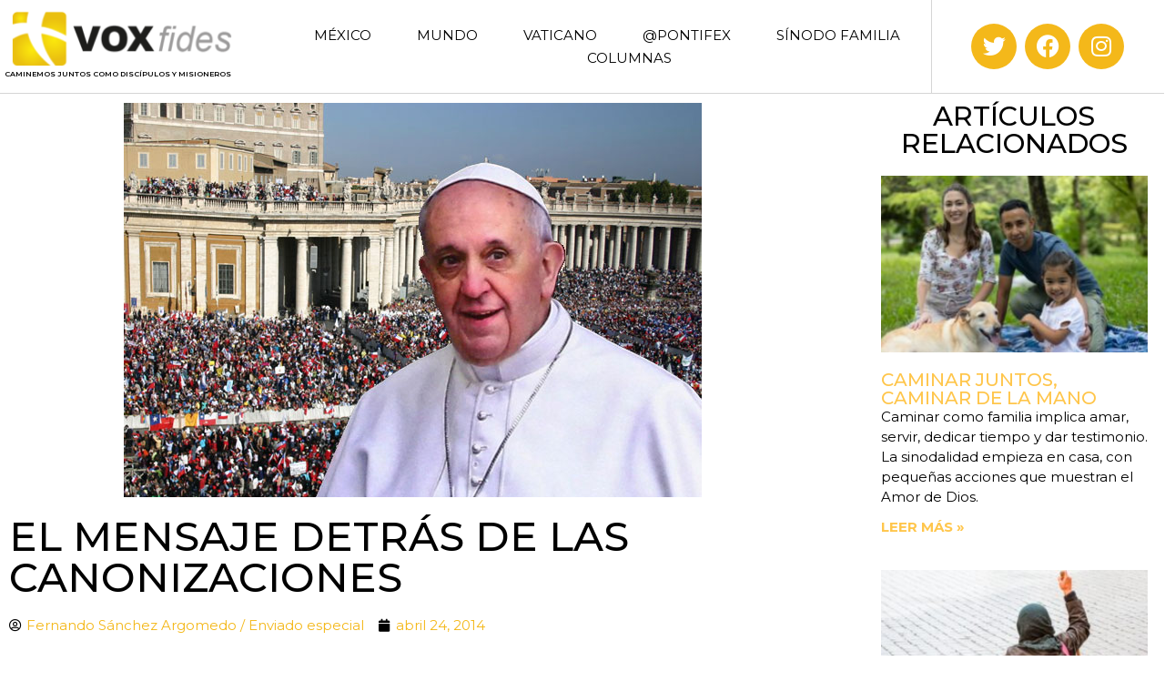

--- FILE ---
content_type: text/html; charset=UTF-8
request_url: https://www.voxfides.com/pontifex/principal-pontifex/el-mensaje-detras-de-las-canonizaciones/
body_size: 14878
content:
<!doctype html>
<html lang="es">
<head>
	<meta charset="UTF-8">
	<meta name="viewport" content="width=device-width, initial-scale=1">
	<link rel="profile" href="https://gmpg.org/xfn/11">
	<meta name='robots' content='index, follow, max-image-preview:large, max-snippet:-1, max-video-preview:-1' />
	<style>img:is([sizes="auto" i], [sizes^="auto," i]) { contain-intrinsic-size: 3000px 1500px }</style>
	
	<!-- This site is optimized with the Yoast SEO plugin v24.4 - https://yoast.com/wordpress/plugins/seo/ -->
	<title>El mensaje detrás de las canonizaciones - Voxfides</title>
	<link rel="canonical" href="https://www.voxfides.com/pontifex/principal-pontifex/el-mensaje-detras-de-las-canonizaciones/" />
	<meta property="og:locale" content="es_MX" />
	<meta property="og:type" content="article" />
	<meta property="og:title" content="El mensaje detrás de las canonizaciones - Voxfides" />
	<meta property="og:description" content="El Papa Francisco representa una síntesis testimonial de las enseñanzas de todos sus predecesores, en particular de los nuevos santos JXIII y JPII." />
	<meta property="og:url" content="https://www.voxfides.com/pontifex/principal-pontifex/el-mensaje-detras-de-las-canonizaciones/" />
	<meta property="og:site_name" content="Voxfides" />
	<meta property="article:publisher" content="https://www.facebook.com/voxfides" />
	<meta property="article:published_time" content="2014-04-24T17:38:59+00:00" />
	<meta property="og:image" content="https://www.voxfides.com/wp-content/uploads/2014/04/canonizacion_inedita.jpg" />
	<meta property="og:image:width" content="1" />
	<meta property="og:image:height" content="1" />
	<meta property="og:image:type" content="image/jpeg" />
	<meta name="author" content="soporte" />
	<meta name="twitter:card" content="summary_large_image" />
	<meta name="twitter:creator" content="@voxfides" />
	<meta name="twitter:site" content="@voxfides" />
	<meta name="twitter:label1" content="Escrito por" />
	<meta name="twitter:data1" content="soporte" />
	<meta name="twitter:label2" content="Tiempo de lectura" />
	<meta name="twitter:data2" content="3 minutos" />
	<script type="application/ld+json" class="yoast-schema-graph">{"@context":"https://schema.org","@graph":[{"@type":"Article","@id":"https://www.voxfides.com/pontifex/principal-pontifex/el-mensaje-detras-de-las-canonizaciones/#article","isPartOf":{"@id":"https://www.voxfides.com/pontifex/principal-pontifex/el-mensaje-detras-de-las-canonizaciones/"},"author":{"name":"soporte","@id":"https://www.voxfides.com/#/schema/person/1e94186da57d14b160402e8b59e6d796"},"headline":"El mensaje detrás de las canonizaciones","datePublished":"2014-04-24T17:38:59+00:00","mainEntityOfPage":{"@id":"https://www.voxfides.com/pontifex/principal-pontifex/el-mensaje-detras-de-las-canonizaciones/"},"wordCount":599,"commentCount":0,"publisher":{"@id":"https://www.voxfides.com/#organization"},"image":{"@id":"https://www.voxfides.com/pontifex/principal-pontifex/el-mensaje-detras-de-las-canonizaciones/#primaryimage"},"thumbnailUrl":"https://www.voxfides.com/wp-content/uploads/2014/04/canonizacion_inedita.jpg","keywords":["canonización","cuatro Papas","Fernando Sánchez Argomedo.","inédito","Vaticano"],"articleSection":["Principal"],"inLanguage":"es","potentialAction":[{"@type":"CommentAction","name":"Comment","target":["https://www.voxfides.com/pontifex/principal-pontifex/el-mensaje-detras-de-las-canonizaciones/#respond"]}]},{"@type":"WebPage","@id":"https://www.voxfides.com/pontifex/principal-pontifex/el-mensaje-detras-de-las-canonizaciones/","url":"https://www.voxfides.com/pontifex/principal-pontifex/el-mensaje-detras-de-las-canonizaciones/","name":"El mensaje detrás de las canonizaciones - Voxfides","isPartOf":{"@id":"https://www.voxfides.com/#website"},"primaryImageOfPage":{"@id":"https://www.voxfides.com/pontifex/principal-pontifex/el-mensaje-detras-de-las-canonizaciones/#primaryimage"},"image":{"@id":"https://www.voxfides.com/pontifex/principal-pontifex/el-mensaje-detras-de-las-canonizaciones/#primaryimage"},"thumbnailUrl":"https://www.voxfides.com/wp-content/uploads/2014/04/canonizacion_inedita.jpg","datePublished":"2014-04-24T17:38:59+00:00","breadcrumb":{"@id":"https://www.voxfides.com/pontifex/principal-pontifex/el-mensaje-detras-de-las-canonizaciones/#breadcrumb"},"inLanguage":"es","potentialAction":[{"@type":"ReadAction","target":["https://www.voxfides.com/pontifex/principal-pontifex/el-mensaje-detras-de-las-canonizaciones/"]}]},{"@type":"ImageObject","inLanguage":"es","@id":"https://www.voxfides.com/pontifex/principal-pontifex/el-mensaje-detras-de-las-canonizaciones/#primaryimage","url":"https://www.voxfides.com/wp-content/uploads/2014/04/canonizacion_inedita.jpg","contentUrl":"https://www.voxfides.com/wp-content/uploads/2014/04/canonizacion_inedita.jpg"},{"@type":"BreadcrumbList","@id":"https://www.voxfides.com/pontifex/principal-pontifex/el-mensaje-detras-de-las-canonizaciones/#breadcrumb","itemListElement":[{"@type":"ListItem","position":1,"name":"Inicio","item":"https://www.voxfides.com/"},{"@type":"ListItem","position":2,"name":"El mensaje detrás de las canonizaciones"}]},{"@type":"WebSite","@id":"https://www.voxfides.com/#website","url":"https://www.voxfides.com/","name":"Voxfides","description":"Caminemos juntos como discípulos y misioneros","publisher":{"@id":"https://www.voxfides.com/#organization"},"potentialAction":[{"@type":"SearchAction","target":{"@type":"EntryPoint","urlTemplate":"https://www.voxfides.com/?s={search_term_string}"},"query-input":{"@type":"PropertyValueSpecification","valueRequired":true,"valueName":"search_term_string"}}],"inLanguage":"es"},{"@type":"Organization","@id":"https://www.voxfides.com/#organization","name":"Voxfides","url":"https://www.voxfides.com/","logo":{"@type":"ImageObject","inLanguage":"es","@id":"https://www.voxfides.com/#/schema/logo/image/","url":"https://www.voxfides.com/wp-content/uploads/2022/12/huellas.png","contentUrl":"https://www.voxfides.com/wp-content/uploads/2022/12/huellas.png","width":1,"height":1,"caption":"Voxfides"},"image":{"@id":"https://www.voxfides.com/#/schema/logo/image/"},"sameAs":["https://www.facebook.com/voxfides","https://x.com/voxfides"]},{"@type":"Person","@id":"https://www.voxfides.com/#/schema/person/1e94186da57d14b160402e8b59e6d796","name":"soporte","image":{"@type":"ImageObject","inLanguage":"es","@id":"https://www.voxfides.com/#/schema/person/image/","url":"https://secure.gravatar.com/avatar/3c3ffbb661d783998f554c317c2bf43279fd9a72dd83311b4e915cfe77d7f720?s=96&d=mm&r=g","contentUrl":"https://secure.gravatar.com/avatar/3c3ffbb661d783998f554c317c2bf43279fd9a72dd83311b4e915cfe77d7f720?s=96&d=mm&r=g","caption":"soporte"},"sameAs":["https://www.voxfides.com"],"url":"https://www.voxfides.com/author/soporte/"}]}</script>
	<!-- / Yoast SEO plugin. -->


<link rel="alternate" type="application/rss+xml" title="Voxfides &raquo; Feed" href="https://www.voxfides.com/feed/" />
<link rel="alternate" type="application/rss+xml" title="Voxfides &raquo; RSS de los comentarios" href="https://www.voxfides.com/comments/feed/" />
<link rel="alternate" type="application/rss+xml" title="Voxfides &raquo; El mensaje detrás de las canonizaciones RSS de los comentarios" href="https://www.voxfides.com/pontifex/principal-pontifex/el-mensaje-detras-de-las-canonizaciones/feed/" />
<script>
window._wpemojiSettings = {"baseUrl":"https:\/\/s.w.org\/images\/core\/emoji\/16.0.1\/72x72\/","ext":".png","svgUrl":"https:\/\/s.w.org\/images\/core\/emoji\/16.0.1\/svg\/","svgExt":".svg","source":{"concatemoji":"https:\/\/www.voxfides.com\/wp-includes\/js\/wp-emoji-release.min.js?ver=6.8.3"}};
/*! This file is auto-generated */
!function(s,n){var o,i,e;function c(e){try{var t={supportTests:e,timestamp:(new Date).valueOf()};sessionStorage.setItem(o,JSON.stringify(t))}catch(e){}}function p(e,t,n){e.clearRect(0,0,e.canvas.width,e.canvas.height),e.fillText(t,0,0);var t=new Uint32Array(e.getImageData(0,0,e.canvas.width,e.canvas.height).data),a=(e.clearRect(0,0,e.canvas.width,e.canvas.height),e.fillText(n,0,0),new Uint32Array(e.getImageData(0,0,e.canvas.width,e.canvas.height).data));return t.every(function(e,t){return e===a[t]})}function u(e,t){e.clearRect(0,0,e.canvas.width,e.canvas.height),e.fillText(t,0,0);for(var n=e.getImageData(16,16,1,1),a=0;a<n.data.length;a++)if(0!==n.data[a])return!1;return!0}function f(e,t,n,a){switch(t){case"flag":return n(e,"\ud83c\udff3\ufe0f\u200d\u26a7\ufe0f","\ud83c\udff3\ufe0f\u200b\u26a7\ufe0f")?!1:!n(e,"\ud83c\udde8\ud83c\uddf6","\ud83c\udde8\u200b\ud83c\uddf6")&&!n(e,"\ud83c\udff4\udb40\udc67\udb40\udc62\udb40\udc65\udb40\udc6e\udb40\udc67\udb40\udc7f","\ud83c\udff4\u200b\udb40\udc67\u200b\udb40\udc62\u200b\udb40\udc65\u200b\udb40\udc6e\u200b\udb40\udc67\u200b\udb40\udc7f");case"emoji":return!a(e,"\ud83e\udedf")}return!1}function g(e,t,n,a){var r="undefined"!=typeof WorkerGlobalScope&&self instanceof WorkerGlobalScope?new OffscreenCanvas(300,150):s.createElement("canvas"),o=r.getContext("2d",{willReadFrequently:!0}),i=(o.textBaseline="top",o.font="600 32px Arial",{});return e.forEach(function(e){i[e]=t(o,e,n,a)}),i}function t(e){var t=s.createElement("script");t.src=e,t.defer=!0,s.head.appendChild(t)}"undefined"!=typeof Promise&&(o="wpEmojiSettingsSupports",i=["flag","emoji"],n.supports={everything:!0,everythingExceptFlag:!0},e=new Promise(function(e){s.addEventListener("DOMContentLoaded",e,{once:!0})}),new Promise(function(t){var n=function(){try{var e=JSON.parse(sessionStorage.getItem(o));if("object"==typeof e&&"number"==typeof e.timestamp&&(new Date).valueOf()<e.timestamp+604800&&"object"==typeof e.supportTests)return e.supportTests}catch(e){}return null}();if(!n){if("undefined"!=typeof Worker&&"undefined"!=typeof OffscreenCanvas&&"undefined"!=typeof URL&&URL.createObjectURL&&"undefined"!=typeof Blob)try{var e="postMessage("+g.toString()+"("+[JSON.stringify(i),f.toString(),p.toString(),u.toString()].join(",")+"));",a=new Blob([e],{type:"text/javascript"}),r=new Worker(URL.createObjectURL(a),{name:"wpTestEmojiSupports"});return void(r.onmessage=function(e){c(n=e.data),r.terminate(),t(n)})}catch(e){}c(n=g(i,f,p,u))}t(n)}).then(function(e){for(var t in e)n.supports[t]=e[t],n.supports.everything=n.supports.everything&&n.supports[t],"flag"!==t&&(n.supports.everythingExceptFlag=n.supports.everythingExceptFlag&&n.supports[t]);n.supports.everythingExceptFlag=n.supports.everythingExceptFlag&&!n.supports.flag,n.DOMReady=!1,n.readyCallback=function(){n.DOMReady=!0}}).then(function(){return e}).then(function(){var e;n.supports.everything||(n.readyCallback(),(e=n.source||{}).concatemoji?t(e.concatemoji):e.wpemoji&&e.twemoji&&(t(e.twemoji),t(e.wpemoji)))}))}((window,document),window._wpemojiSettings);
</script>
<style id='wp-emoji-styles-inline-css'>

	img.wp-smiley, img.emoji {
		display: inline !important;
		border: none !important;
		box-shadow: none !important;
		height: 1em !important;
		width: 1em !important;
		margin: 0 0.07em !important;
		vertical-align: -0.1em !important;
		background: none !important;
		padding: 0 !important;
	}
</style>
<link rel='stylesheet' id='wp-block-library-css' href='https://www.voxfides.com/wp-includes/css/dist/block-library/style.min.css?ver=6.8.3' media='all' />
<style id='global-styles-inline-css'>
:root{--wp--preset--aspect-ratio--square: 1;--wp--preset--aspect-ratio--4-3: 4/3;--wp--preset--aspect-ratio--3-4: 3/4;--wp--preset--aspect-ratio--3-2: 3/2;--wp--preset--aspect-ratio--2-3: 2/3;--wp--preset--aspect-ratio--16-9: 16/9;--wp--preset--aspect-ratio--9-16: 9/16;--wp--preset--color--black: #000000;--wp--preset--color--cyan-bluish-gray: #abb8c3;--wp--preset--color--white: #ffffff;--wp--preset--color--pale-pink: #f78da7;--wp--preset--color--vivid-red: #cf2e2e;--wp--preset--color--luminous-vivid-orange: #ff6900;--wp--preset--color--luminous-vivid-amber: #fcb900;--wp--preset--color--light-green-cyan: #7bdcb5;--wp--preset--color--vivid-green-cyan: #00d084;--wp--preset--color--pale-cyan-blue: #8ed1fc;--wp--preset--color--vivid-cyan-blue: #0693e3;--wp--preset--color--vivid-purple: #9b51e0;--wp--preset--gradient--vivid-cyan-blue-to-vivid-purple: linear-gradient(135deg,rgba(6,147,227,1) 0%,rgb(155,81,224) 100%);--wp--preset--gradient--light-green-cyan-to-vivid-green-cyan: linear-gradient(135deg,rgb(122,220,180) 0%,rgb(0,208,130) 100%);--wp--preset--gradient--luminous-vivid-amber-to-luminous-vivid-orange: linear-gradient(135deg,rgba(252,185,0,1) 0%,rgba(255,105,0,1) 100%);--wp--preset--gradient--luminous-vivid-orange-to-vivid-red: linear-gradient(135deg,rgba(255,105,0,1) 0%,rgb(207,46,46) 100%);--wp--preset--gradient--very-light-gray-to-cyan-bluish-gray: linear-gradient(135deg,rgb(238,238,238) 0%,rgb(169,184,195) 100%);--wp--preset--gradient--cool-to-warm-spectrum: linear-gradient(135deg,rgb(74,234,220) 0%,rgb(151,120,209) 20%,rgb(207,42,186) 40%,rgb(238,44,130) 60%,rgb(251,105,98) 80%,rgb(254,248,76) 100%);--wp--preset--gradient--blush-light-purple: linear-gradient(135deg,rgb(255,206,236) 0%,rgb(152,150,240) 100%);--wp--preset--gradient--blush-bordeaux: linear-gradient(135deg,rgb(254,205,165) 0%,rgb(254,45,45) 50%,rgb(107,0,62) 100%);--wp--preset--gradient--luminous-dusk: linear-gradient(135deg,rgb(255,203,112) 0%,rgb(199,81,192) 50%,rgb(65,88,208) 100%);--wp--preset--gradient--pale-ocean: linear-gradient(135deg,rgb(255,245,203) 0%,rgb(182,227,212) 50%,rgb(51,167,181) 100%);--wp--preset--gradient--electric-grass: linear-gradient(135deg,rgb(202,248,128) 0%,rgb(113,206,126) 100%);--wp--preset--gradient--midnight: linear-gradient(135deg,rgb(2,3,129) 0%,rgb(40,116,252) 100%);--wp--preset--font-size--small: 13px;--wp--preset--font-size--medium: 20px;--wp--preset--font-size--large: 36px;--wp--preset--font-size--x-large: 42px;--wp--preset--spacing--20: 0.44rem;--wp--preset--spacing--30: 0.67rem;--wp--preset--spacing--40: 1rem;--wp--preset--spacing--50: 1.5rem;--wp--preset--spacing--60: 2.25rem;--wp--preset--spacing--70: 3.38rem;--wp--preset--spacing--80: 5.06rem;--wp--preset--shadow--natural: 6px 6px 9px rgba(0, 0, 0, 0.2);--wp--preset--shadow--deep: 12px 12px 50px rgba(0, 0, 0, 0.4);--wp--preset--shadow--sharp: 6px 6px 0px rgba(0, 0, 0, 0.2);--wp--preset--shadow--outlined: 6px 6px 0px -3px rgba(255, 255, 255, 1), 6px 6px rgba(0, 0, 0, 1);--wp--preset--shadow--crisp: 6px 6px 0px rgba(0, 0, 0, 1);}:root { --wp--style--global--content-size: 800px;--wp--style--global--wide-size: 1200px; }:where(body) { margin: 0; }.wp-site-blocks > .alignleft { float: left; margin-right: 2em; }.wp-site-blocks > .alignright { float: right; margin-left: 2em; }.wp-site-blocks > .aligncenter { justify-content: center; margin-left: auto; margin-right: auto; }:where(.wp-site-blocks) > * { margin-block-start: 24px; margin-block-end: 0; }:where(.wp-site-blocks) > :first-child { margin-block-start: 0; }:where(.wp-site-blocks) > :last-child { margin-block-end: 0; }:root { --wp--style--block-gap: 24px; }:root :where(.is-layout-flow) > :first-child{margin-block-start: 0;}:root :where(.is-layout-flow) > :last-child{margin-block-end: 0;}:root :where(.is-layout-flow) > *{margin-block-start: 24px;margin-block-end: 0;}:root :where(.is-layout-constrained) > :first-child{margin-block-start: 0;}:root :where(.is-layout-constrained) > :last-child{margin-block-end: 0;}:root :where(.is-layout-constrained) > *{margin-block-start: 24px;margin-block-end: 0;}:root :where(.is-layout-flex){gap: 24px;}:root :where(.is-layout-grid){gap: 24px;}.is-layout-flow > .alignleft{float: left;margin-inline-start: 0;margin-inline-end: 2em;}.is-layout-flow > .alignright{float: right;margin-inline-start: 2em;margin-inline-end: 0;}.is-layout-flow > .aligncenter{margin-left: auto !important;margin-right: auto !important;}.is-layout-constrained > .alignleft{float: left;margin-inline-start: 0;margin-inline-end: 2em;}.is-layout-constrained > .alignright{float: right;margin-inline-start: 2em;margin-inline-end: 0;}.is-layout-constrained > .aligncenter{margin-left: auto !important;margin-right: auto !important;}.is-layout-constrained > :where(:not(.alignleft):not(.alignright):not(.alignfull)){max-width: var(--wp--style--global--content-size);margin-left: auto !important;margin-right: auto !important;}.is-layout-constrained > .alignwide{max-width: var(--wp--style--global--wide-size);}body .is-layout-flex{display: flex;}.is-layout-flex{flex-wrap: wrap;align-items: center;}.is-layout-flex > :is(*, div){margin: 0;}body .is-layout-grid{display: grid;}.is-layout-grid > :is(*, div){margin: 0;}body{padding-top: 0px;padding-right: 0px;padding-bottom: 0px;padding-left: 0px;}a:where(:not(.wp-element-button)){text-decoration: underline;}:root :where(.wp-element-button, .wp-block-button__link){background-color: #32373c;border-width: 0;color: #fff;font-family: inherit;font-size: inherit;line-height: inherit;padding: calc(0.667em + 2px) calc(1.333em + 2px);text-decoration: none;}.has-black-color{color: var(--wp--preset--color--black) !important;}.has-cyan-bluish-gray-color{color: var(--wp--preset--color--cyan-bluish-gray) !important;}.has-white-color{color: var(--wp--preset--color--white) !important;}.has-pale-pink-color{color: var(--wp--preset--color--pale-pink) !important;}.has-vivid-red-color{color: var(--wp--preset--color--vivid-red) !important;}.has-luminous-vivid-orange-color{color: var(--wp--preset--color--luminous-vivid-orange) !important;}.has-luminous-vivid-amber-color{color: var(--wp--preset--color--luminous-vivid-amber) !important;}.has-light-green-cyan-color{color: var(--wp--preset--color--light-green-cyan) !important;}.has-vivid-green-cyan-color{color: var(--wp--preset--color--vivid-green-cyan) !important;}.has-pale-cyan-blue-color{color: var(--wp--preset--color--pale-cyan-blue) !important;}.has-vivid-cyan-blue-color{color: var(--wp--preset--color--vivid-cyan-blue) !important;}.has-vivid-purple-color{color: var(--wp--preset--color--vivid-purple) !important;}.has-black-background-color{background-color: var(--wp--preset--color--black) !important;}.has-cyan-bluish-gray-background-color{background-color: var(--wp--preset--color--cyan-bluish-gray) !important;}.has-white-background-color{background-color: var(--wp--preset--color--white) !important;}.has-pale-pink-background-color{background-color: var(--wp--preset--color--pale-pink) !important;}.has-vivid-red-background-color{background-color: var(--wp--preset--color--vivid-red) !important;}.has-luminous-vivid-orange-background-color{background-color: var(--wp--preset--color--luminous-vivid-orange) !important;}.has-luminous-vivid-amber-background-color{background-color: var(--wp--preset--color--luminous-vivid-amber) !important;}.has-light-green-cyan-background-color{background-color: var(--wp--preset--color--light-green-cyan) !important;}.has-vivid-green-cyan-background-color{background-color: var(--wp--preset--color--vivid-green-cyan) !important;}.has-pale-cyan-blue-background-color{background-color: var(--wp--preset--color--pale-cyan-blue) !important;}.has-vivid-cyan-blue-background-color{background-color: var(--wp--preset--color--vivid-cyan-blue) !important;}.has-vivid-purple-background-color{background-color: var(--wp--preset--color--vivid-purple) !important;}.has-black-border-color{border-color: var(--wp--preset--color--black) !important;}.has-cyan-bluish-gray-border-color{border-color: var(--wp--preset--color--cyan-bluish-gray) !important;}.has-white-border-color{border-color: var(--wp--preset--color--white) !important;}.has-pale-pink-border-color{border-color: var(--wp--preset--color--pale-pink) !important;}.has-vivid-red-border-color{border-color: var(--wp--preset--color--vivid-red) !important;}.has-luminous-vivid-orange-border-color{border-color: var(--wp--preset--color--luminous-vivid-orange) !important;}.has-luminous-vivid-amber-border-color{border-color: var(--wp--preset--color--luminous-vivid-amber) !important;}.has-light-green-cyan-border-color{border-color: var(--wp--preset--color--light-green-cyan) !important;}.has-vivid-green-cyan-border-color{border-color: var(--wp--preset--color--vivid-green-cyan) !important;}.has-pale-cyan-blue-border-color{border-color: var(--wp--preset--color--pale-cyan-blue) !important;}.has-vivid-cyan-blue-border-color{border-color: var(--wp--preset--color--vivid-cyan-blue) !important;}.has-vivid-purple-border-color{border-color: var(--wp--preset--color--vivid-purple) !important;}.has-vivid-cyan-blue-to-vivid-purple-gradient-background{background: var(--wp--preset--gradient--vivid-cyan-blue-to-vivid-purple) !important;}.has-light-green-cyan-to-vivid-green-cyan-gradient-background{background: var(--wp--preset--gradient--light-green-cyan-to-vivid-green-cyan) !important;}.has-luminous-vivid-amber-to-luminous-vivid-orange-gradient-background{background: var(--wp--preset--gradient--luminous-vivid-amber-to-luminous-vivid-orange) !important;}.has-luminous-vivid-orange-to-vivid-red-gradient-background{background: var(--wp--preset--gradient--luminous-vivid-orange-to-vivid-red) !important;}.has-very-light-gray-to-cyan-bluish-gray-gradient-background{background: var(--wp--preset--gradient--very-light-gray-to-cyan-bluish-gray) !important;}.has-cool-to-warm-spectrum-gradient-background{background: var(--wp--preset--gradient--cool-to-warm-spectrum) !important;}.has-blush-light-purple-gradient-background{background: var(--wp--preset--gradient--blush-light-purple) !important;}.has-blush-bordeaux-gradient-background{background: var(--wp--preset--gradient--blush-bordeaux) !important;}.has-luminous-dusk-gradient-background{background: var(--wp--preset--gradient--luminous-dusk) !important;}.has-pale-ocean-gradient-background{background: var(--wp--preset--gradient--pale-ocean) !important;}.has-electric-grass-gradient-background{background: var(--wp--preset--gradient--electric-grass) !important;}.has-midnight-gradient-background{background: var(--wp--preset--gradient--midnight) !important;}.has-small-font-size{font-size: var(--wp--preset--font-size--small) !important;}.has-medium-font-size{font-size: var(--wp--preset--font-size--medium) !important;}.has-large-font-size{font-size: var(--wp--preset--font-size--large) !important;}.has-x-large-font-size{font-size: var(--wp--preset--font-size--x-large) !important;}
:root :where(.wp-block-pullquote){font-size: 1.5em;line-height: 1.6;}
</style>
<link rel='stylesheet' id='hello-elementor-css' href='https://www.voxfides.com/wp-content/themes/hello-elementor/style.min.css?ver=3.3.0' media='all' />
<link rel='stylesheet' id='hello-elementor-theme-style-css' href='https://www.voxfides.com/wp-content/themes/hello-elementor/theme.min.css?ver=3.3.0' media='all' />
<link rel='stylesheet' id='hello-elementor-header-footer-css' href='https://www.voxfides.com/wp-content/themes/hello-elementor/header-footer.min.css?ver=3.3.0' media='all' />
<link rel='stylesheet' id='elementor-frontend-css' href='https://www.voxfides.com/wp-content/plugins/elementor/assets/css/frontend.min.css?ver=3.27.3' media='all' />
<link rel='stylesheet' id='elementor-post-5709-css' href='https://www.voxfides.com/wp-content/uploads/elementor/css/post-5709.css?ver=1738945397' media='all' />
<link rel='stylesheet' id='widget-image-css' href='https://www.voxfides.com/wp-content/plugins/elementor/assets/css/widget-image.min.css?ver=3.27.3' media='all' />
<link rel='stylesheet' id='widget-heading-css' href='https://www.voxfides.com/wp-content/plugins/elementor/assets/css/widget-heading.min.css?ver=3.27.3' media='all' />
<link rel='stylesheet' id='widget-nav-menu-css' href='https://www.voxfides.com/wp-content/plugins/elementor-pro/assets/css/widget-nav-menu.min.css?ver=3.27.3' media='all' />
<link rel='stylesheet' id='widget-social-icons-css' href='https://www.voxfides.com/wp-content/plugins/elementor/assets/css/widget-social-icons.min.css?ver=3.27.3' media='all' />
<link rel='stylesheet' id='e-apple-webkit-css' href='https://www.voxfides.com/wp-content/plugins/elementor/assets/css/conditionals/apple-webkit.min.css?ver=3.27.3' media='all' />
<link rel='stylesheet' id='widget-text-editor-css' href='https://www.voxfides.com/wp-content/plugins/elementor/assets/css/widget-text-editor.min.css?ver=3.27.3' media='all' />
<link rel='stylesheet' id='widget-post-info-css' href='https://www.voxfides.com/wp-content/plugins/elementor-pro/assets/css/widget-post-info.min.css?ver=3.27.3' media='all' />
<link rel='stylesheet' id='widget-icon-list-css' href='https://www.voxfides.com/wp-content/plugins/elementor/assets/css/widget-icon-list.min.css?ver=3.27.3' media='all' />
<link rel='stylesheet' id='elementor-icons-shared-0-css' href='https://www.voxfides.com/wp-content/plugins/elementor/assets/lib/font-awesome/css/fontawesome.min.css?ver=5.15.3' media='all' />
<link rel='stylesheet' id='elementor-icons-fa-regular-css' href='https://www.voxfides.com/wp-content/plugins/elementor/assets/lib/font-awesome/css/regular.min.css?ver=5.15.3' media='all' />
<link rel='stylesheet' id='elementor-icons-fa-solid-css' href='https://www.voxfides.com/wp-content/plugins/elementor/assets/lib/font-awesome/css/solid.min.css?ver=5.15.3' media='all' />
<link rel='stylesheet' id='widget-posts-css' href='https://www.voxfides.com/wp-content/plugins/elementor-pro/assets/css/widget-posts.min.css?ver=3.27.3' media='all' />
<link rel='stylesheet' id='widget-post-navigation-css' href='https://www.voxfides.com/wp-content/plugins/elementor-pro/assets/css/widget-post-navigation.min.css?ver=3.27.3' media='all' />
<link rel='stylesheet' id='elementor-icons-css' href='https://www.voxfides.com/wp-content/plugins/elementor/assets/lib/eicons/css/elementor-icons.min.css?ver=5.35.0' media='all' />
<link rel='stylesheet' id='elementor-post-5726-css' href='https://www.voxfides.com/wp-content/uploads/elementor/css/post-5726.css?ver=1738945397' media='all' />
<link rel='stylesheet' id='elementor-post-5722-css' href='https://www.voxfides.com/wp-content/uploads/elementor/css/post-5722.css?ver=1738945397' media='all' />
<link rel='stylesheet' id='elementor-post-5811-css' href='https://www.voxfides.com/wp-content/uploads/elementor/css/post-5811.css?ver=1738945397' media='all' />
<link rel='stylesheet' id='ecs-styles-css' href='https://www.voxfides.com/wp-content/plugins/ele-custom-skin/assets/css/ecs-style.css?ver=3.1.9' media='all' />
<link rel='stylesheet' id='elementor-post-5826-css' href='https://www.voxfides.com/wp-content/uploads/elementor/css/post-5826.css?ver=1738924972' media='all' />
<link rel='stylesheet' id='elementor-post-5832-css' href='https://www.voxfides.com/wp-content/uploads/elementor/css/post-5832.css?ver=1738924983' media='all' />
<link rel='stylesheet' id='elementor-post-5835-css' href='https://www.voxfides.com/wp-content/uploads/elementor/css/post-5835.css?ver=1738925002' media='all' />
<link rel='stylesheet' id='elementor-post-5838-css' href='https://www.voxfides.com/wp-content/uploads/elementor/css/post-5838.css?ver=1738925019' media='all' />
<link rel='stylesheet' id='elementor-post-5841-css' href='https://www.voxfides.com/wp-content/uploads/elementor/css/post-5841.css?ver=1738925038' media='all' />
<link rel='stylesheet' id='google-fonts-1-css' href='https://fonts.googleapis.com/css?family=Montserrat%3A100%2C100italic%2C200%2C200italic%2C300%2C300italic%2C400%2C400italic%2C500%2C500italic%2C600%2C600italic%2C700%2C700italic%2C800%2C800italic%2C900%2C900italic&#038;display=swap&#038;ver=6.8.3' media='all' />
<link rel='stylesheet' id='elementor-icons-fa-brands-css' href='https://www.voxfides.com/wp-content/plugins/elementor/assets/lib/font-awesome/css/brands.min.css?ver=5.15.3' media='all' />
<link rel="preconnect" href="https://fonts.gstatic.com/" crossorigin><script src="https://www.voxfides.com/wp-includes/js/jquery/jquery.min.js?ver=3.7.1" id="jquery-core-js"></script>
<script src="https://www.voxfides.com/wp-includes/js/jquery/jquery-migrate.min.js?ver=3.4.1" id="jquery-migrate-js"></script>
<script id="ecs_ajax_load-js-extra">
var ecs_ajax_params = {"ajaxurl":"https:\/\/www.voxfides.com\/wp-admin\/admin-ajax.php","posts":"{\"page\":0,\"name\":\"el-mensaje-detras-de-las-canonizaciones\",\"category_name\":\"pontifex\\\/principal-pontifex\",\"error\":\"\",\"m\":\"\",\"p\":0,\"post_parent\":\"\",\"subpost\":\"\",\"subpost_id\":\"\",\"attachment\":\"\",\"attachment_id\":0,\"pagename\":\"\",\"page_id\":0,\"second\":\"\",\"minute\":\"\",\"hour\":\"\",\"day\":0,\"monthnum\":0,\"year\":0,\"w\":0,\"tag\":\"\",\"cat\":\"\",\"tag_id\":\"\",\"author\":\"\",\"author_name\":\"\",\"feed\":\"\",\"tb\":\"\",\"paged\":0,\"meta_key\":\"\",\"meta_value\":\"\",\"preview\":\"\",\"s\":\"\",\"sentence\":\"\",\"title\":\"\",\"fields\":\"all\",\"menu_order\":\"\",\"embed\":\"\",\"category__in\":[],\"category__not_in\":[],\"category__and\":[],\"post__in\":[],\"post__not_in\":[],\"post_name__in\":[],\"tag__in\":[],\"tag__not_in\":[],\"tag__and\":[],\"tag_slug__in\":[],\"tag_slug__and\":[],\"post_parent__in\":[],\"post_parent__not_in\":[],\"author__in\":[],\"author__not_in\":[],\"search_columns\":[],\"post_type\":[\"post\",\"page\",\"e-landing-page\"],\"ignore_sticky_posts\":false,\"suppress_filters\":false,\"cache_results\":true,\"update_post_term_cache\":true,\"update_menu_item_cache\":false,\"lazy_load_term_meta\":true,\"update_post_meta_cache\":true,\"posts_per_page\":12,\"nopaging\":false,\"comments_per_page\":\"50\",\"no_found_rows\":false,\"order\":\"DESC\"}"};
</script>
<script src="https://www.voxfides.com/wp-content/plugins/ele-custom-skin/assets/js/ecs_ajax_pagination.js?ver=3.1.9" id="ecs_ajax_load-js"></script>
<script src="https://www.voxfides.com/wp-content/plugins/ele-custom-skin/assets/js/ecs.js?ver=3.1.9" id="ecs-script-js"></script>
<link rel="https://api.w.org/" href="https://www.voxfides.com/wp-json/" /><link rel="alternate" title="JSON" type="application/json" href="https://www.voxfides.com/wp-json/wp/v2/posts/602" /><link rel="EditURI" type="application/rsd+xml" title="RSD" href="https://www.voxfides.com/xmlrpc.php?rsd" />
<link rel='shortlink' href='https://www.voxfides.com/?p=602' />
<link rel="alternate" title="oEmbed (JSON)" type="application/json+oembed" href="https://www.voxfides.com/wp-json/oembed/1.0/embed?url=https%3A%2F%2Fwww.voxfides.com%2Fpontifex%2Fprincipal-pontifex%2Fel-mensaje-detras-de-las-canonizaciones%2F" />
<link rel="alternate" title="oEmbed (XML)" type="text/xml+oembed" href="https://www.voxfides.com/wp-json/oembed/1.0/embed?url=https%3A%2F%2Fwww.voxfides.com%2Fpontifex%2Fprincipal-pontifex%2Fel-mensaje-detras-de-las-canonizaciones%2F&#038;format=xml" />
<meta name="description" content="El Papa Francisco representa una síntesis testimonial de las enseñanzas de todos sus predecesores, en particular de los nuevos santos JXIII y JPII.">
<meta name="generator" content="Elementor 3.27.3; features: additional_custom_breakpoints; settings: css_print_method-external, google_font-enabled, font_display-swap">
			<style>
				.e-con.e-parent:nth-of-type(n+4):not(.e-lazyloaded):not(.e-no-lazyload),
				.e-con.e-parent:nth-of-type(n+4):not(.e-lazyloaded):not(.e-no-lazyload) * {
					background-image: none !important;
				}
				@media screen and (max-height: 1024px) {
					.e-con.e-parent:nth-of-type(n+3):not(.e-lazyloaded):not(.e-no-lazyload),
					.e-con.e-parent:nth-of-type(n+3):not(.e-lazyloaded):not(.e-no-lazyload) * {
						background-image: none !important;
					}
				}
				@media screen and (max-height: 640px) {
					.e-con.e-parent:nth-of-type(n+2):not(.e-lazyloaded):not(.e-no-lazyload),
					.e-con.e-parent:nth-of-type(n+2):not(.e-lazyloaded):not(.e-no-lazyload) * {
						background-image: none !important;
					}
				}
			</style>
			</head>
<body class="wp-singular post-template-default single single-post postid-602 single-format-standard wp-embed-responsive wp-theme-hello-elementor theme-default elementor-default elementor-kit-5709 elementor-page-5811">


<a class="skip-link screen-reader-text" href="#content">Ir al contenido</a>

		<header data-elementor-type="header" data-elementor-id="5726" class="elementor elementor-5726 elementor-location-header" data-elementor-post-type="elementor_library">
					<section class="elementor-section elementor-top-section elementor-element elementor-element-51da01b9 elementor-section-full_width elementor-section-height-min-height elementor-section-items-stretch elementor-section-height-default" data-id="51da01b9" data-element_type="section" data-settings="{&quot;background_background&quot;:&quot;classic&quot;}">
						<div class="elementor-container elementor-column-gap-default">
					<div class="elementor-column elementor-col-33 elementor-top-column elementor-element elementor-element-1bab0d5b" data-id="1bab0d5b" data-element_type="column" data-settings="{&quot;background_background&quot;:&quot;classic&quot;}">
			<div class="elementor-widget-wrap elementor-element-populated">
						<div class="elementor-element elementor-element-0b691a2 elementor-widget elementor-widget-image" data-id="0b691a2" data-element_type="widget" data-widget_type="image.default">
				<div class="elementor-widget-container">
																<a href="https://www.voxfides.com">
							<img src="https://www.voxfides.com/wp-content/uploads/elementor/thumbs/huellas-1-pzu41u9hvks439194qhqa7zisio8w9pxymhv8co6im.png" title="huellas" alt="huellas" loading="lazy" />								</a>
															</div>
				</div>
				<div class="elementor-element elementor-element-abb057b elementor-widget elementor-widget-heading" data-id="abb057b" data-element_type="widget" data-widget_type="heading.default">
				<div class="elementor-widget-container">
					<span class="elementor-heading-title elementor-size-default">Caminemos juntos como discípulos y misioneros</span>				</div>
				</div>
					</div>
		</div>
				<div class="elementor-column elementor-col-33 elementor-top-column elementor-element elementor-element-10c510ef" data-id="10c510ef" data-element_type="column">
			<div class="elementor-widget-wrap elementor-element-populated">
						<div class="elementor-element elementor-element-3ef59f6a elementor-nav-menu__align-center elementor-nav-menu--stretch elementor-nav-menu__text-align-center elementor-nav-menu--dropdown-tablet elementor-nav-menu--toggle elementor-nav-menu--burger elementor-widget elementor-widget-nav-menu" data-id="3ef59f6a" data-element_type="widget" data-settings="{&quot;full_width&quot;:&quot;stretch&quot;,&quot;submenu_icon&quot;:{&quot;value&quot;:&quot;&lt;i class=\&quot;\&quot;&gt;&lt;\/i&gt;&quot;,&quot;library&quot;:&quot;&quot;},&quot;layout&quot;:&quot;horizontal&quot;,&quot;toggle&quot;:&quot;burger&quot;}" data-widget_type="nav-menu.default">
				<div class="elementor-widget-container">
								<nav aria-label="Menu" class="elementor-nav-menu--main elementor-nav-menu__container elementor-nav-menu--layout-horizontal e--pointer-underline e--animation-fade">
				<ul id="menu-1-3ef59f6a" class="elementor-nav-menu"><li class="menu-item menu-item-type-taxonomy menu-item-object-category menu-item-5940"><a href="https://www.voxfides.com/mexico/" class="elementor-item">MÉXICO</a></li>
<li class="menu-item menu-item-type-taxonomy menu-item-object-category menu-item-5941"><a href="https://www.voxfides.com/mundo/" class="elementor-item">MUNDO</a></li>
<li class="menu-item menu-item-type-taxonomy menu-item-object-category menu-item-5942"><a href="https://www.voxfides.com/vaticano/" class="elementor-item">VATICANO</a></li>
<li class="menu-item menu-item-type-taxonomy menu-item-object-category current-post-ancestor menu-item-5943"><a href="https://www.voxfides.com/pontifex/" class="elementor-item">@PONTIFEX</a></li>
<li class="menu-item menu-item-type-taxonomy menu-item-object-category menu-item-5944"><a href="https://www.voxfides.com/papa-francisco/principal-sinodo-familia-papa-francisco/" class="elementor-item">SÍNODO FAMILIA</a></li>
<li class="menu-item menu-item-type-taxonomy menu-item-object-category menu-item-5945"><a href="https://www.voxfides.com/columnas/" class="elementor-item">COLUMNAS</a></li>
</ul>			</nav>
					<div class="elementor-menu-toggle" role="button" tabindex="0" aria-label="Menu Toggle" aria-expanded="false">
			<i aria-hidden="true" role="presentation" class="elementor-menu-toggle__icon--open eicon-menu-bar"></i><i aria-hidden="true" role="presentation" class="elementor-menu-toggle__icon--close eicon-close"></i>		</div>
					<nav class="elementor-nav-menu--dropdown elementor-nav-menu__container" aria-hidden="true">
				<ul id="menu-2-3ef59f6a" class="elementor-nav-menu"><li class="menu-item menu-item-type-taxonomy menu-item-object-category menu-item-5940"><a href="https://www.voxfides.com/mexico/" class="elementor-item" tabindex="-1">MÉXICO</a></li>
<li class="menu-item menu-item-type-taxonomy menu-item-object-category menu-item-5941"><a href="https://www.voxfides.com/mundo/" class="elementor-item" tabindex="-1">MUNDO</a></li>
<li class="menu-item menu-item-type-taxonomy menu-item-object-category menu-item-5942"><a href="https://www.voxfides.com/vaticano/" class="elementor-item" tabindex="-1">VATICANO</a></li>
<li class="menu-item menu-item-type-taxonomy menu-item-object-category current-post-ancestor menu-item-5943"><a href="https://www.voxfides.com/pontifex/" class="elementor-item" tabindex="-1">@PONTIFEX</a></li>
<li class="menu-item menu-item-type-taxonomy menu-item-object-category menu-item-5944"><a href="https://www.voxfides.com/papa-francisco/principal-sinodo-familia-papa-francisco/" class="elementor-item" tabindex="-1">SÍNODO FAMILIA</a></li>
<li class="menu-item menu-item-type-taxonomy menu-item-object-category menu-item-5945"><a href="https://www.voxfides.com/columnas/" class="elementor-item" tabindex="-1">COLUMNAS</a></li>
</ul>			</nav>
						</div>
				</div>
					</div>
		</div>
				<div class="elementor-column elementor-col-33 elementor-top-column elementor-element elementor-element-4e117934" data-id="4e117934" data-element_type="column">
			<div class="elementor-widget-wrap elementor-element-populated">
						<div class="elementor-element elementor-element-2bf1eea elementor-shape-circle elementor-grid-0 e-grid-align-center elementor-widget elementor-widget-social-icons" data-id="2bf1eea" data-element_type="widget" data-widget_type="social-icons.default">
				<div class="elementor-widget-container">
							<div class="elementor-social-icons-wrapper elementor-grid">
							<span class="elementor-grid-item">
					<a class="elementor-icon elementor-social-icon elementor-social-icon-twitter elementor-repeater-item-1d1a067" href="https://twitter.com/voxfides" target="_blank">
						<span class="elementor-screen-only">Twitter</span>
						<i class="fab fa-twitter"></i>					</a>
				</span>
							<span class="elementor-grid-item">
					<a class="elementor-icon elementor-social-icon elementor-social-icon-facebook elementor-repeater-item-0d4ae9b" href="https://www.facebook.com/voxfides" target="_blank">
						<span class="elementor-screen-only">Facebook</span>
						<i class="fab fa-facebook"></i>					</a>
				</span>
							<span class="elementor-grid-item">
					<a class="elementor-icon elementor-social-icon elementor-social-icon-instagram elementor-repeater-item-a82ecd7" href="#" target="_blank">
						<span class="elementor-screen-only">Instagram</span>
						<i class="fab fa-instagram"></i>					</a>
				</span>
					</div>
						</div>
				</div>
					</div>
		</div>
					</div>
		</section>
				</header>
				<div data-elementor-type="single-post" data-elementor-id="5811" class="elementor elementor-5811 elementor-location-single post-602 post type-post status-publish format-standard has-post-thumbnail hentry category-principal-pontifex tag-canonizacion tag-cuatro-papas tag-fernando-sanchez-argomedo tag-inedito tag-vaticano" data-elementor-post-type="elementor_library">
					<section class="elementor-section elementor-top-section elementor-element elementor-element-daae735 elementor-section-boxed elementor-section-height-default elementor-section-height-default" data-id="daae735" data-element_type="section">
						<div class="elementor-container elementor-column-gap-default">
					<div class="elementor-column elementor-col-66 elementor-top-column elementor-element elementor-element-e43cb90" data-id="e43cb90" data-element_type="column">
			<div class="elementor-widget-wrap elementor-element-populated">
						<div class="elementor-element elementor-element-e25ec5f elementor-widget elementor-widget-theme-post-featured-image elementor-widget-image" data-id="e25ec5f" data-element_type="widget" data-widget_type="theme-post-featured-image.default">
				<div class="elementor-widget-container">
															<img src="https://www.voxfides.com/wp-content/uploads/2014/04/canonizacion_inedita.jpg" class="attachment-full size-full wp-image-601" alt="" />															</div>
				</div>
				<div class="elementor-element elementor-element-dbfe666 elementor-widget elementor-widget-theme-post-title elementor-page-title elementor-widget-heading" data-id="dbfe666" data-element_type="widget" data-widget_type="theme-post-title.default">
				<div class="elementor-widget-container">
					<h1 class="elementor-heading-title elementor-size-default">El mensaje detrás de las canonizaciones</h1>				</div>
				</div>
				<div class="elementor-element elementor-element-c31f361 elementor-widget elementor-widget-post-info" data-id="c31f361" data-element_type="widget" data-widget_type="post-info.default">
				<div class="elementor-widget-container">
							<ul class="elementor-inline-items elementor-icon-list-items elementor-post-info">
								<li class="elementor-icon-list-item elementor-repeater-item-15df26d elementor-inline-item" itemprop="author">
						<a href="https://www.voxfides.com/author/soporte/">
											<span class="elementor-icon-list-icon">
								<i aria-hidden="true" class="far fa-user-circle"></i>							</span>
									<span class="elementor-icon-list-text elementor-post-info__item elementor-post-info__item--type-author">
										Fernando Sánchez Argomedo / Enviado especial					</span>
									</a>
				</li>
				<li class="elementor-icon-list-item elementor-repeater-item-b7157cc elementor-inline-item" itemprop="datePublished">
						<a href="https://www.voxfides.com/2014/04/24/">
											<span class="elementor-icon-list-icon">
								<i aria-hidden="true" class="fas fa-calendar"></i>							</span>
									<span class="elementor-icon-list-text elementor-post-info__item elementor-post-info__item--type-date">
										<time>abril 24, 2014</time>					</span>
									</a>
				</li>
				</ul>
						</div>
				</div>
				<div class="elementor-element elementor-element-a0a84bf elementor-widget elementor-widget-theme-post-content" data-id="a0a84bf" data-element_type="widget" data-widget_type="theme-post-content.default">
				<div class="elementor-widget-container">
					<p><strong>ROMA.-</strong> Roma capital, estamos a cuatro días de uno de los eventos inéditos más relevante de la historia de la Iglesia católica: la canonización de dos Papas (Juan XXIII y Juan Pablo II), con la presencia en vida de otros dos Papas (Benedicto XVI y Francisco).</p>
<p>La ciudad se prepara para el recibimiento de cientos de miles de peregrinos. Las autoridades de la capital italiana, en voz de Maurizio Pucci, responsable de la planificación y coordinación de eventos especiales, aún no tienen claro el número de peregrinos que llegarán los próximos días a la Ciudad Eterna, estimando incluso hasta siete millones de personas, con lo cual, seguramente, la ciudad colapsará.</p>
<p>Y es que no es para menos, ya que esta canonización representa para la Iglesia de todo el mundo un evento de gran interés y simpatía por parte de católicos que abarca a todas las generaciones presentes de esta época. Los ancianos que conocieron al Papa Roncalli, la llamada generación Juan Pablo II de jóvenes adultos, y definitivamente los jóvenes que participaron activamente en la última Jornada Mundial de la Juventud y que cada día se identifican más con Francisco y a la vez tienen cerca el testimonio del Papa Wojtyla.</p>
<p>Hemos leído, escuchado y visto testimoniales de la vida y obra de los próximos santos a quienes une, entre otras cosas, el haber sido declarados &ldquo;santo súbito&rdquo; por los católicos que presenciaron su muerte, hecho que nos indica que su paso por este mundo dejó ya una huella indeleble, a través de su testimonio de vida y obras particulares.</p>
<p>Este hecho representa para la Iglesia católica toda una época de grandes e importantes cambios. El Papa Juan XXIII, en voz del Papa Francisco, fue el hombre que abrió las puertas de la Iglesia al convocar al Concilio Vaticano II, mismo que no pudo concluir debido a su muerte. De la misma forma, el Papa Bergoglio resalta la vocación misionera del Papa Juan Pablo II, quien fue al encuentro con personas de los lugares más alejados del planeta en donde la Iglesia tiene presencia.</p>
<p>El Papa Francisco representa una síntesis viva y testimonial de los principios que emanan del Concilio Vaticano II y de las enseñanzas de todos sus predecesores, en particular de estos dos grandes nuevos santos.</p>
<p>Hoy, a pesar de todas las dificultades que ha tenido la Iglesia y que asumió en toda su plenitud y toda su fuerza el Papa Benedicto XVI, se respira en la misma un ambiente renovado, un mensaje de esperanza que día a día es más retador para quienes confiesan esta fe católica.</p>
<p>Estas enseñanzas se han convertido hoy en una exigencia urgente para que no sólo se difundan ideas, sino que se dé un testimonio de vida, el cual, en voz del Papa Francisco, implica &ldquo;abrir nuestras puertas&rdquo; como lo hizo el Papa Juan XXIII y &ldquo;salir al encuentro con espíritu misionero&rdquo; como lo vivió el Papa Juan Pablo II.</p>
<p>Esto ha de vivirse, como lo ha dicho el Papa Bergoglio, solidariamente y fuera de la zona de confort, ayudando de manera concreta, sobre todo, a los más necesitados, a los que están en las &ldquo;periferias existenciales&rdquo;, los pobres, ancianos, los niños, los jóvenes sin trabajo.</p>
<p>#YienRoma<br />
  @yoinfluyo<br />
@fsargomedo</p>
<p>f.sanchez@yoinfluyo.com</p>
				</div>
				</div>
					</div>
		</div>
				<div class="elementor-column elementor-col-33 elementor-top-column elementor-element elementor-element-1abb846" data-id="1abb846" data-element_type="column">
			<div class="elementor-widget-wrap elementor-element-populated">
						<div class="elementor-element elementor-element-9adbfde elementor-widget elementor-widget-heading" data-id="9adbfde" data-element_type="widget" data-widget_type="heading.default">
				<div class="elementor-widget-container">
					<h2 class="elementor-heading-title elementor-size-default">Artículos Relacionados</h2>				</div>
				</div>
				<div class="elementor-element elementor-element-2c6c2e0 elementor-grid-1 elementor-grid-tablet-2 elementor-grid-mobile-1 elementor-posts--thumbnail-top elementor-widget elementor-widget-posts" data-id="2c6c2e0" data-element_type="widget" data-settings="{&quot;classic_columns&quot;:&quot;1&quot;,&quot;classic_columns_tablet&quot;:&quot;2&quot;,&quot;classic_columns_mobile&quot;:&quot;1&quot;,&quot;classic_row_gap&quot;:{&quot;unit&quot;:&quot;px&quot;,&quot;size&quot;:35,&quot;sizes&quot;:[]},&quot;classic_row_gap_tablet&quot;:{&quot;unit&quot;:&quot;px&quot;,&quot;size&quot;:&quot;&quot;,&quot;sizes&quot;:[]},&quot;classic_row_gap_mobile&quot;:{&quot;unit&quot;:&quot;px&quot;,&quot;size&quot;:&quot;&quot;,&quot;sizes&quot;:[]}}" data-widget_type="posts.classic">
				<div class="elementor-widget-container">
							<div class="elementor-posts-container elementor-posts elementor-posts--skin-classic elementor-grid">
				<article class="elementor-post elementor-grid-item post-6949 post type-post status-publish format-standard has-post-thumbnail hentry category-sin-categoria tag-amar tag-familia tag-sinodalidad tag-vida">
				<a class="elementor-post__thumbnail__link" href="https://www.voxfides.com/sin-categoria/caminar-juntos-caminar-de-la-mano/" tabindex="-1" >
			<div class="elementor-post__thumbnail"><img fetchpriority="high" width="300" height="178" src="https://www.voxfides.com/wp-content/uploads/2025/11/caminar_juntos-300x178.jpg" class="attachment-medium size-medium wp-image-6950" alt="" /></div>
		</a>
				<div class="elementor-post__text">
				<h3 class="elementor-post__title">
			<a href="https://www.voxfides.com/sin-categoria/caminar-juntos-caminar-de-la-mano/" >
				Caminar juntos, caminar de la mano			</a>
		</h3>
				<div class="elementor-post__excerpt">
			<p>Caminar como familia implica amar, servir, dedicar tiempo y dar testimonio. La sinodalidad empieza en casa, con pequeñas acciones que muestran el Amor de Dios. </p>
		</div>
		
		<a class="elementor-post__read-more" href="https://www.voxfides.com/sin-categoria/caminar-juntos-caminar-de-la-mano/" aria-label="Read more about Caminar juntos, caminar de la mano" tabindex="-1" >
			Leer más »		</a>

				</div>
				</article>
				<article class="elementor-post elementor-grid-item post-6945 post type-post status-publish format-standard has-post-thumbnail hentry category-sin-categoria tag-jesus tag-pobres tag-preferencia">
				<a class="elementor-post__thumbnail__link" href="https://www.voxfides.com/sin-categoria/preferencia-por-los-pobres-dilexit-te-3/" tabindex="-1" >
			<div class="elementor-post__thumbnail"><img width="300" height="178" src="https://www.voxfides.com/wp-content/uploads/2025/11/preferencia_pobres-300x178.jpg" class="attachment-medium size-medium wp-image-6947" alt="" /></div>
		</a>
				<div class="elementor-post__text">
				<h3 class="elementor-post__title">
			<a href="https://www.voxfides.com/sin-categoria/preferencia-por-los-pobres-dilexit-te-3/" >
				Preferencia por los pobres. Dilexit Te (3)			</a>
		</h3>
				<div class="elementor-post__excerpt">
			<p>Jesús se presentó al mundo no sólo como Mesías pobre sino como Mesías de los pobres y para los pobres, concluyó el Papa León.</p>
		</div>
		
		<a class="elementor-post__read-more" href="https://www.voxfides.com/sin-categoria/preferencia-por-los-pobres-dilexit-te-3/" aria-label="Read more about Preferencia por los pobres. Dilexit Te (3)" tabindex="-1" >
			Leer más »		</a>

				</div>
				</article>
				<article class="elementor-post elementor-grid-item post-6941 post type-post status-publish format-standard has-post-thumbnail hentry category-sin-categoria tag-evangelio tag-guardia tag-papa tag-pobreza">
				<a class="elementor-post__thumbnail__link" href="https://www.voxfides.com/sin-categoria/de-coronel-a-sacerdote-dilexit-te-2/" tabindex="-1" >
			<div class="elementor-post__thumbnail"><img width="300" height="178" src="https://www.voxfides.com/wp-content/uploads/2025/11/coronel_sacerdote-300x178.jpg" class="attachment-medium size-medium wp-image-6942" alt="" /></div>
		</a>
				<div class="elementor-post__text">
				<h3 class="elementor-post__title">
			<a href="https://www.voxfides.com/sin-categoria/de-coronel-a-sacerdote-dilexit-te-2/" >
				De coronel a sacerdote. Dilexit Te (2)			</a>
		</h3>
				<div class="elementor-post__excerpt">
			<p>El Papa nos invita a no bajar la guardia respecto a la pobreza, porque no es posible olvidar a los pobres y seguir el Evangelio.</p>
		</div>
		
		<a class="elementor-post__read-more" href="https://www.voxfides.com/sin-categoria/de-coronel-a-sacerdote-dilexit-te-2/" aria-label="Read more about De coronel a sacerdote. Dilexit Te (2)" tabindex="-1" >
			Leer más »		</a>

				</div>
				</article>
				<article class="elementor-post elementor-grid-item post-6938 post type-post status-publish format-standard has-post-thumbnail hentry category-sin-categoria tag-dios tag-muerte tag-santidad tag-santos">
				<a class="elementor-post__thumbnail__link" href="https://www.voxfides.com/sin-categoria/todos-somos-llamados-a-ser-santos-aun-en-el-mundo-actual-2/" tabindex="-1" >
			<div class="elementor-post__thumbnail"><img loading="lazy" width="300" height="178" src="https://www.voxfides.com/wp-content/uploads/2025/10/ser_santos-300x178.jpg" class="attachment-medium size-medium wp-image-6939" alt="" /></div>
		</a>
				<div class="elementor-post__text">
				<h3 class="elementor-post__title">
			<a href="https://www.voxfides.com/sin-categoria/todos-somos-llamados-a-ser-santos-aun-en-el-mundo-actual-2/" >
				Todos somos llamados a ser santos, aun en el mundo actual			</a>
		</h3>
				<div class="elementor-post__excerpt">
			<p>La santidad es un ofrecimiento de la propia vida por los demás, sostenido hasta la muerte.</p>
		</div>
		
		<a class="elementor-post__read-more" href="https://www.voxfides.com/sin-categoria/todos-somos-llamados-a-ser-santos-aun-en-el-mundo-actual-2/" aria-label="Read more about Todos somos llamados a ser santos, aun en el mundo actual" tabindex="-1" >
			Leer más »		</a>

				</div>
				</article>
				<article class="elementor-post elementor-grid-item post-6933 post type-post status-publish format-standard has-post-thumbnail hentry category-sin-categoria tag-libertad tag-paz tag-perfeccionar tag-vida">
				<a class="elementor-post__thumbnail__link" href="https://www.voxfides.com/sin-categoria/la-verdadera-esperanza-perfeccionar-la-libertad/" tabindex="-1" >
			<div class="elementor-post__thumbnail"><img loading="lazy" width="300" height="177" src="https://www.voxfides.com/wp-content/uploads/2025/10/perfeccionar_libertad_-300x177.png" class="attachment-medium size-medium wp-image-6934" alt="" /></div>
		</a>
				<div class="elementor-post__text">
				<h3 class="elementor-post__title">
			<a href="https://www.voxfides.com/sin-categoria/la-verdadera-esperanza-perfeccionar-la-libertad/" >
				La verdadera esperanza. Perfeccionar la libertad			</a>
		</h3>
				<div class="elementor-post__excerpt">
			<p>En la vida no es necesario tenerlo todo bajo control. Basta con elegir cada día amar con libertad, para ser felices.</p>
		</div>
		
		<a class="elementor-post__read-more" href="https://www.voxfides.com/sin-categoria/la-verdadera-esperanza-perfeccionar-la-libertad/" aria-label="Read more about La verdadera esperanza. Perfeccionar la libertad" tabindex="-1" >
			Leer más »		</a>

				</div>
				</article>
				</div>
		
						</div>
				</div>
					</div>
		</div>
					</div>
		</section>
				<section class="elementor-section elementor-top-section elementor-element elementor-element-6c53593 elementor-section-boxed elementor-section-height-default elementor-section-height-default" data-id="6c53593" data-element_type="section">
						<div class="elementor-container elementor-column-gap-default">
					<div class="elementor-column elementor-col-100 elementor-top-column elementor-element elementor-element-633c155" data-id="633c155" data-element_type="column">
			<div class="elementor-widget-wrap elementor-element-populated">
						<div class="elementor-element elementor-element-bcef1c4 elementor-post-navigation-borders-yes elementor-widget elementor-widget-post-navigation" data-id="bcef1c4" data-element_type="widget" data-widget_type="post-navigation.default">
				<div class="elementor-widget-container">
							<div class="elementor-post-navigation">
			<div class="elementor-post-navigation__prev elementor-post-navigation__link">
				<a href="https://www.voxfides.com/mexico/principal/celebrara-iglesia-catolica-en-mexico-canonizacion-de-jxxiii-y-jpii/" rel="prev"><span class="post-navigation__arrow-wrapper post-navigation__arrow-prev"><i class="fa fa-angle-left" aria-hidden="true"></i><span class="elementor-screen-only">Previo</span></span><span class="elementor-post-navigation__link__prev"><span class="post-navigation__prev--label">Anterior</span><span class="post-navigation__prev--title">Celebrará Iglesia Católica en México canonización de JXXIII y JPII</span></span></a>			</div>
							<div class="elementor-post-navigation__separator-wrapper">
					<div class="elementor-post-navigation__separator"></div>
				</div>
						<div class="elementor-post-navigation__next elementor-post-navigation__link">
				<a href="https://www.voxfides.com/pontifex/principal-pontifex/los-milagros-de-la-canonizacion-del-papa-jpii/" rel="next"><span class="elementor-post-navigation__link__next"><span class="post-navigation__next--label">Siguiente</span><span class="post-navigation__next--title">Los milagros de la canonización del Papa JPII</span></span><span class="post-navigation__arrow-wrapper post-navigation__arrow-next"><i class="fa fa-angle-right" aria-hidden="true"></i><span class="elementor-screen-only">Next</span></span></a>			</div>
		</div>
						</div>
				</div>
					</div>
		</div>
					</div>
		</section>
				</div>
				<footer data-elementor-type="footer" data-elementor-id="5722" class="elementor elementor-5722 elementor-location-footer" data-elementor-post-type="elementor_library">
					<section class="elementor-section elementor-top-section elementor-element elementor-element-3b71f0de elementor-section-boxed elementor-section-height-default elementor-section-height-default" data-id="3b71f0de" data-element_type="section" data-settings="{&quot;background_background&quot;:&quot;classic&quot;}">
						<div class="elementor-container elementor-column-gap-default">
					<div class="elementor-column elementor-col-50 elementor-top-column elementor-element elementor-element-5a957771" data-id="5a957771" data-element_type="column" data-settings="{&quot;background_background&quot;:&quot;classic&quot;}">
			<div class="elementor-widget-wrap elementor-element-populated">
						<div class="elementor-element elementor-element-609a2c8 elementor-widget elementor-widget-image" data-id="609a2c8" data-element_type="widget" data-widget_type="image.default">
				<div class="elementor-widget-container">
															<img src="https://www.voxfides.com/wp-content/uploads/elementor/thumbs/huellas-1-pzu41u9hwgctwvnfxlc3r78w06se8scfmla0iir0y0.png" title="huellas" alt="huellas" loading="lazy" />															</div>
				</div>
				<div class="elementor-element elementor-element-9ffc4a5 elementor-widget elementor-widget-heading" data-id="9ffc4a5" data-element_type="widget" data-widget_type="heading.default">
				<div class="elementor-widget-container">
					<span class="elementor-heading-title elementor-size-default">Caminemos juntos como discípulos y misioneros</span>				</div>
				</div>
					</div>
		</div>
				<div class="elementor-column elementor-col-50 elementor-top-column elementor-element elementor-element-40705880" data-id="40705880" data-element_type="column">
			<div class="elementor-widget-wrap elementor-element-populated">
						<div class="elementor-element elementor-element-26a1961f elementor-widget elementor-widget-text-editor" data-id="26a1961f" data-element_type="widget" data-widget_type="text-editor.default">
				<div class="elementor-widget-container">
									<p>Copyright © 2022 yoinfluyo.com Todos los derechos reservados. De no existir previa autorización, queda expresamente prohibida la publicación, retransmisión, edición y cualquier otro uso de los contenidos. Tel. (55)55437516</p>								</div>
				</div>
					</div>
		</div>
					</div>
		</section>
				</footer>
		
<script type="speculationrules">
{"prefetch":[{"source":"document","where":{"and":[{"href_matches":"\/*"},{"not":{"href_matches":["\/wp-*.php","\/wp-admin\/*","\/wp-content\/uploads\/*","\/wp-content\/*","\/wp-content\/plugins\/*","\/wp-content\/themes\/hello-elementor\/*","\/*\\?(.+)"]}},{"not":{"selector_matches":"a[rel~=\"nofollow\"]"}},{"not":{"selector_matches":".no-prefetch, .no-prefetch a"}}]},"eagerness":"conservative"}]}
</script>
			<script>
				const lazyloadRunObserver = () => {
					const lazyloadBackgrounds = document.querySelectorAll( `.e-con.e-parent:not(.e-lazyloaded)` );
					const lazyloadBackgroundObserver = new IntersectionObserver( ( entries ) => {
						entries.forEach( ( entry ) => {
							if ( entry.isIntersecting ) {
								let lazyloadBackground = entry.target;
								if( lazyloadBackground ) {
									lazyloadBackground.classList.add( 'e-lazyloaded' );
								}
								lazyloadBackgroundObserver.unobserve( entry.target );
							}
						});
					}, { rootMargin: '200px 0px 200px 0px' } );
					lazyloadBackgrounds.forEach( ( lazyloadBackground ) => {
						lazyloadBackgroundObserver.observe( lazyloadBackground );
					} );
				};
				const events = [
					'DOMContentLoaded',
					'elementor/lazyload/observe',
				];
				events.forEach( ( event ) => {
					document.addEventListener( event, lazyloadRunObserver );
				} );
			</script>
			<script src="https://www.voxfides.com/wp-content/themes/hello-elementor/assets/js/hello-frontend.min.js?ver=3.3.0" id="hello-theme-frontend-js"></script>
<script src="https://www.voxfides.com/wp-content/plugins/elementor-pro/assets/lib/smartmenus/jquery.smartmenus.min.js?ver=1.2.1" id="smartmenus-js"></script>
<script src="https://www.voxfides.com/wp-includes/js/imagesloaded.min.js?ver=5.0.0" id="imagesloaded-js"></script>
<script src="https://www.voxfides.com/wp-content/plugins/elementor-pro/assets/js/webpack-pro.runtime.min.js?ver=3.27.3" id="elementor-pro-webpack-runtime-js"></script>
<script src="https://www.voxfides.com/wp-content/plugins/elementor/assets/js/webpack.runtime.min.js?ver=3.27.3" id="elementor-webpack-runtime-js"></script>
<script src="https://www.voxfides.com/wp-content/plugins/elementor/assets/js/frontend-modules.min.js?ver=3.27.3" id="elementor-frontend-modules-js"></script>
<script src="https://www.voxfides.com/wp-includes/js/dist/hooks.min.js?ver=4d63a3d491d11ffd8ac6" id="wp-hooks-js"></script>
<script src="https://www.voxfides.com/wp-includes/js/dist/i18n.min.js?ver=5e580eb46a90c2b997e6" id="wp-i18n-js"></script>
<script id="wp-i18n-js-after">
wp.i18n.setLocaleData( { 'text direction\u0004ltr': [ 'ltr' ] } );
</script>
<script id="elementor-pro-frontend-js-before">
var ElementorProFrontendConfig = {"ajaxurl":"https:\/\/www.voxfides.com\/wp-admin\/admin-ajax.php","nonce":"2ae295df52","urls":{"assets":"https:\/\/www.voxfides.com\/wp-content\/plugins\/elementor-pro\/assets\/","rest":"https:\/\/www.voxfides.com\/wp-json\/"},"settings":{"lazy_load_background_images":true},"popup":{"hasPopUps":true},"shareButtonsNetworks":{"facebook":{"title":"Facebook","has_counter":true},"twitter":{"title":"Twitter"},"linkedin":{"title":"LinkedIn","has_counter":true},"pinterest":{"title":"Pinterest","has_counter":true},"reddit":{"title":"Reddit","has_counter":true},"vk":{"title":"VK","has_counter":true},"odnoklassniki":{"title":"OK","has_counter":true},"tumblr":{"title":"Tumblr"},"digg":{"title":"Digg"},"skype":{"title":"Skype"},"stumbleupon":{"title":"StumbleUpon","has_counter":true},"mix":{"title":"Mix"},"telegram":{"title":"Telegram"},"pocket":{"title":"Pocket","has_counter":true},"xing":{"title":"XING","has_counter":true},"whatsapp":{"title":"WhatsApp"},"email":{"title":"Email"},"print":{"title":"Print"},"x-twitter":{"title":"X"},"threads":{"title":"Threads"}},"facebook_sdk":{"lang":"es_MX","app_id":""},"lottie":{"defaultAnimationUrl":"https:\/\/www.voxfides.com\/wp-content\/plugins\/elementor-pro\/modules\/lottie\/assets\/animations\/default.json"}};
</script>
<script src="https://www.voxfides.com/wp-content/plugins/elementor-pro/assets/js/frontend.min.js?ver=3.27.3" id="elementor-pro-frontend-js"></script>
<script src="https://www.voxfides.com/wp-includes/js/jquery/ui/core.min.js?ver=1.13.3" id="jquery-ui-core-js"></script>
<script id="elementor-frontend-js-before">
var elementorFrontendConfig = {"environmentMode":{"edit":false,"wpPreview":false,"isScriptDebug":false},"i18n":{"shareOnFacebook":"Compartir en Facebook","shareOnTwitter":"Compartir en Twitter","pinIt":"Fijarlo","download":"Descargar","downloadImage":"Descargar imagen","fullscreen":"Pantalla completa","zoom":"Zoom","share":"Compartir","playVideo":"Reproducir video","previous":"Previo","next":"Siguiente","close":"Cerrar","a11yCarouselPrevSlideMessage":"Diapositiva anterior","a11yCarouselNextSlideMessage":"Diapositiva siguiente","a11yCarouselFirstSlideMessage":"Esta es la primera diapositiva","a11yCarouselLastSlideMessage":"Esta es la \u00faltima diapositiva","a11yCarouselPaginationBulletMessage":"Ir a la diapositiva"},"is_rtl":false,"breakpoints":{"xs":0,"sm":480,"md":768,"lg":1025,"xl":1440,"xxl":1600},"responsive":{"breakpoints":{"mobile":{"label":"M\u00f3vil en Retrato","value":767,"default_value":767,"direction":"max","is_enabled":true},"mobile_extra":{"label":"M\u00f3vil horizontal","value":880,"default_value":880,"direction":"max","is_enabled":false},"tablet":{"label":"Tableta vertical","value":1024,"default_value":1024,"direction":"max","is_enabled":true},"tablet_extra":{"label":"Tableta horizontal","value":1200,"default_value":1200,"direction":"max","is_enabled":false},"laptop":{"label":"Laptop","value":1366,"default_value":1366,"direction":"max","is_enabled":false},"widescreen":{"label":"Pantalla grande","value":2400,"default_value":2400,"direction":"min","is_enabled":false}},"hasCustomBreakpoints":false},"version":"3.27.3","is_static":false,"experimentalFeatures":{"additional_custom_breakpoints":true,"e_swiper_latest":true,"e_onboarding":true,"theme_builder_v2":true,"hello-theme-header-footer":true,"home_screen":true,"landing-pages":true,"editor_v2":true,"link-in-bio":true,"floating-buttons":true},"urls":{"assets":"https:\/\/www.voxfides.com\/wp-content\/plugins\/elementor\/assets\/","ajaxurl":"https:\/\/www.voxfides.com\/wp-admin\/admin-ajax.php","uploadUrl":"https:\/\/www.voxfides.com\/wp-content\/uploads"},"nonces":{"floatingButtonsClickTracking":"c141417454"},"swiperClass":"swiper","settings":{"page":[],"editorPreferences":[]},"kit":{"body_background_background":"classic","active_breakpoints":["viewport_mobile","viewport_tablet"],"global_image_lightbox":"yes","lightbox_enable_counter":"yes","lightbox_enable_fullscreen":"yes","lightbox_enable_zoom":"yes","lightbox_enable_share":"yes","lightbox_title_src":"title","lightbox_description_src":"description","hello_header_logo_type":"title","hello_header_menu_layout":"horizontal"},"post":{"id":602,"title":"El%20mensaje%20detr%C3%A1s%20de%20las%20canonizaciones%20-%20Voxfides","excerpt":"<p>El Papa Francisco representa una s\u00edntesis testimonial de las ense\u00f1anzas de todos sus predecesores, en particular de los nuevos santos JXIII y JPII.<\/p>","featuredImage":"https:\/\/www.voxfides.com\/wp-content\/uploads\/2014\/04\/canonizacion_inedita.jpg"}};
</script>
<script src="https://www.voxfides.com/wp-content/plugins/elementor/assets/js/frontend.min.js?ver=3.27.3" id="elementor-frontend-js"></script>
<script src="https://www.voxfides.com/wp-content/plugins/elementor-pro/assets/js/elements-handlers.min.js?ver=3.27.3" id="pro-elements-handlers-js"></script>

</body>
</html>


--- FILE ---
content_type: text/css
request_url: https://www.voxfides.com/wp-content/uploads/elementor/css/post-5726.css?ver=1738945397
body_size: 1694
content:
.elementor-5726 .elementor-element.elementor-element-51da01b9:not(.elementor-motion-effects-element-type-background), .elementor-5726 .elementor-element.elementor-element-51da01b9 > .elementor-motion-effects-container > .elementor-motion-effects-layer{background-color:var( --e-global-color-34cc8cf );}.elementor-5726 .elementor-element.elementor-element-51da01b9 > .elementor-container{min-height:12vh;}.elementor-5726 .elementor-element.elementor-element-51da01b9{transition:background 0.3s, border 0.3s, border-radius 0.3s, box-shadow 0.3s;}.elementor-5726 .elementor-element.elementor-element-51da01b9 > .elementor-background-overlay{transition:background 0.3s, border-radius 0.3s, opacity 0.3s;}.elementor-bc-flex-widget .elementor-5726 .elementor-element.elementor-element-1bab0d5b.elementor-column .elementor-widget-wrap{align-items:center;}.elementor-5726 .elementor-element.elementor-element-1bab0d5b.elementor-column.elementor-element[data-element_type="column"] > .elementor-widget-wrap.elementor-element-populated{align-content:center;align-items:center;}.elementor-5726 .elementor-element.elementor-element-1bab0d5b > .elementor-element-populated{border-style:solid;border-width:0px 0px 1px 0px;border-color:#D5D5D5;transition:background 0.3s, border 0.3s, border-radius 0.3s, box-shadow 0.3s;padding:0px 0px 0px 0px;}.elementor-5726 .elementor-element.elementor-element-1bab0d5b > .elementor-element-populated, .elementor-5726 .elementor-element.elementor-element-1bab0d5b > .elementor-element-populated > .elementor-background-overlay, .elementor-5726 .elementor-element.elementor-element-1bab0d5b > .elementor-background-slideshow{border-radius:0px 0px 0px 0px;}.elementor-5726 .elementor-element.elementor-element-1bab0d5b > .elementor-element-populated > .elementor-background-overlay{transition:background 0.3s, border-radius 0.3s, opacity 0.3s;}.elementor-widget-image .widget-image-caption{color:var( --e-global-color-text );font-family:var( --e-global-typography-text-font-family ), Sans-serif;font-size:var( --e-global-typography-text-font-size );font-weight:var( --e-global-typography-text-font-weight );text-transform:var( --e-global-typography-text-text-transform );font-style:var( --e-global-typography-text-font-style );text-decoration:var( --e-global-typography-text-text-decoration );line-height:var( --e-global-typography-text-line-height );letter-spacing:var( --e-global-typography-text-letter-spacing );word-spacing:var( --e-global-typography-text-word-spacing );}.elementor-5726 .elementor-element.elementor-element-0b691a2{text-align:center;}.elementor-widget-heading .elementor-heading-title{font-family:var( --e-global-typography-primary-font-family ), Sans-serif;font-size:var( --e-global-typography-primary-font-size );font-weight:var( --e-global-typography-primary-font-weight );text-transform:var( --e-global-typography-primary-text-transform );font-style:var( --e-global-typography-primary-font-style );text-decoration:var( --e-global-typography-primary-text-decoration );line-height:var( --e-global-typography-primary-line-height );letter-spacing:var( --e-global-typography-primary-letter-spacing );word-spacing:var( --e-global-typography-primary-word-spacing );color:var( --e-global-color-primary );}.elementor-5726 .elementor-element.elementor-element-abb057b > .elementor-widget-container{margin:-35px 0px 0px 0px;}.elementor-5726 .elementor-element.elementor-element-abb057b{text-align:center;}.elementor-5726 .elementor-element.elementor-element-abb057b .elementor-heading-title{font-family:"Montserrat", Sans-serif;font-size:8px;font-weight:600;text-transform:uppercase;font-style:normal;text-decoration:none;line-height:1em;letter-spacing:0px;word-spacing:0em;}.elementor-bc-flex-widget .elementor-5726 .elementor-element.elementor-element-10c510ef.elementor-column .elementor-widget-wrap{align-items:center;}.elementor-5726 .elementor-element.elementor-element-10c510ef.elementor-column.elementor-element[data-element_type="column"] > .elementor-widget-wrap.elementor-element-populated{align-content:center;align-items:center;}.elementor-5726 .elementor-element.elementor-element-10c510ef > .elementor-element-populated{border-style:solid;border-width:0px 0px 1px 0px;border-color:#D5D5D5;padding:0% 0% 0% 10%;}.elementor-widget-nav-menu .elementor-nav-menu .elementor-item{font-family:var( --e-global-typography-primary-font-family ), Sans-serif;font-size:var( --e-global-typography-primary-font-size );font-weight:var( --e-global-typography-primary-font-weight );text-transform:var( --e-global-typography-primary-text-transform );font-style:var( --e-global-typography-primary-font-style );text-decoration:var( --e-global-typography-primary-text-decoration );line-height:var( --e-global-typography-primary-line-height );letter-spacing:var( --e-global-typography-primary-letter-spacing );word-spacing:var( --e-global-typography-primary-word-spacing );}.elementor-widget-nav-menu .elementor-nav-menu--main .elementor-item{color:var( --e-global-color-text );fill:var( --e-global-color-text );}.elementor-widget-nav-menu .elementor-nav-menu--main .elementor-item:hover,
					.elementor-widget-nav-menu .elementor-nav-menu--main .elementor-item.elementor-item-active,
					.elementor-widget-nav-menu .elementor-nav-menu--main .elementor-item.highlighted,
					.elementor-widget-nav-menu .elementor-nav-menu--main .elementor-item:focus{color:var( --e-global-color-accent );fill:var( --e-global-color-accent );}.elementor-widget-nav-menu .elementor-nav-menu--main:not(.e--pointer-framed) .elementor-item:before,
					.elementor-widget-nav-menu .elementor-nav-menu--main:not(.e--pointer-framed) .elementor-item:after{background-color:var( --e-global-color-accent );}.elementor-widget-nav-menu .e--pointer-framed .elementor-item:before,
					.elementor-widget-nav-menu .e--pointer-framed .elementor-item:after{border-color:var( --e-global-color-accent );}.elementor-widget-nav-menu{--e-nav-menu-divider-color:var( --e-global-color-text );}.elementor-widget-nav-menu .elementor-nav-menu--dropdown .elementor-item, .elementor-widget-nav-menu .elementor-nav-menu--dropdown  .elementor-sub-item{font-family:var( --e-global-typography-accent-font-family ), Sans-serif;font-size:var( --e-global-typography-accent-font-size );font-weight:var( --e-global-typography-accent-font-weight );text-transform:var( --e-global-typography-accent-text-transform );font-style:var( --e-global-typography-accent-font-style );text-decoration:var( --e-global-typography-accent-text-decoration );letter-spacing:var( --e-global-typography-accent-letter-spacing );word-spacing:var( --e-global-typography-accent-word-spacing );}.elementor-5726 .elementor-element.elementor-element-3ef59f6a .elementor-menu-toggle{margin-left:auto;background-color:var( --e-global-color-34cc8cf );}.elementor-5726 .elementor-element.elementor-element-3ef59f6a .elementor-nav-menu .elementor-item{font-family:var( --e-global-typography-accent-font-family ), Sans-serif;font-size:var( --e-global-typography-accent-font-size );font-weight:var( --e-global-typography-accent-font-weight );text-transform:var( --e-global-typography-accent-text-transform );font-style:var( --e-global-typography-accent-font-style );text-decoration:var( --e-global-typography-accent-text-decoration );line-height:var( --e-global-typography-accent-line-height );letter-spacing:var( --e-global-typography-accent-letter-spacing );word-spacing:var( --e-global-typography-accent-word-spacing );}.elementor-5726 .elementor-element.elementor-element-3ef59f6a .elementor-nav-menu--main .elementor-item{color:var( --e-global-color-primary );fill:var( --e-global-color-primary );padding-left:0px;padding-right:0px;padding-top:5px;padding-bottom:5px;}.elementor-5726 .elementor-element.elementor-element-3ef59f6a .elementor-nav-menu--main .elementor-item:hover,
					.elementor-5726 .elementor-element.elementor-element-3ef59f6a .elementor-nav-menu--main .elementor-item.elementor-item-active,
					.elementor-5726 .elementor-element.elementor-element-3ef59f6a .elementor-nav-menu--main .elementor-item.highlighted,
					.elementor-5726 .elementor-element.elementor-element-3ef59f6a .elementor-nav-menu--main .elementor-item:focus{color:var( --e-global-color-primary );fill:var( --e-global-color-primary );}.elementor-5726 .elementor-element.elementor-element-3ef59f6a .elementor-nav-menu--main:not(.e--pointer-framed) .elementor-item:before,
					.elementor-5726 .elementor-element.elementor-element-3ef59f6a .elementor-nav-menu--main:not(.e--pointer-framed) .elementor-item:after{background-color:var( --e-global-color-primary );}.elementor-5726 .elementor-element.elementor-element-3ef59f6a .e--pointer-framed .elementor-item:before,
					.elementor-5726 .elementor-element.elementor-element-3ef59f6a .e--pointer-framed .elementor-item:after{border-color:var( --e-global-color-primary );}.elementor-5726 .elementor-element.elementor-element-3ef59f6a .elementor-nav-menu--main .elementor-item.elementor-item-active{color:var( --e-global-color-primary );}.elementor-5726 .elementor-element.elementor-element-3ef59f6a .elementor-nav-menu--main:not(.e--pointer-framed) .elementor-item.elementor-item-active:before,
					.elementor-5726 .elementor-element.elementor-element-3ef59f6a .elementor-nav-menu--main:not(.e--pointer-framed) .elementor-item.elementor-item-active:after{background-color:var( --e-global-color-primary );}.elementor-5726 .elementor-element.elementor-element-3ef59f6a .e--pointer-framed .elementor-item.elementor-item-active:before,
					.elementor-5726 .elementor-element.elementor-element-3ef59f6a .e--pointer-framed .elementor-item.elementor-item-active:after{border-color:var( --e-global-color-primary );}.elementor-5726 .elementor-element.elementor-element-3ef59f6a .e--pointer-framed .elementor-item:before{border-width:1px;}.elementor-5726 .elementor-element.elementor-element-3ef59f6a .e--pointer-framed.e--animation-draw .elementor-item:before{border-width:0 0 1px 1px;}.elementor-5726 .elementor-element.elementor-element-3ef59f6a .e--pointer-framed.e--animation-draw .elementor-item:after{border-width:1px 1px 0 0;}.elementor-5726 .elementor-element.elementor-element-3ef59f6a .e--pointer-framed.e--animation-corners .elementor-item:before{border-width:1px 0 0 1px;}.elementor-5726 .elementor-element.elementor-element-3ef59f6a .e--pointer-framed.e--animation-corners .elementor-item:after{border-width:0 1px 1px 0;}.elementor-5726 .elementor-element.elementor-element-3ef59f6a .e--pointer-underline .elementor-item:after,
					 .elementor-5726 .elementor-element.elementor-element-3ef59f6a .e--pointer-overline .elementor-item:before,
					 .elementor-5726 .elementor-element.elementor-element-3ef59f6a .e--pointer-double-line .elementor-item:before,
					 .elementor-5726 .elementor-element.elementor-element-3ef59f6a .e--pointer-double-line .elementor-item:after{height:1px;}.elementor-5726 .elementor-element.elementor-element-3ef59f6a{--e-nav-menu-horizontal-menu-item-margin:calc( 50px / 2 );}.elementor-5726 .elementor-element.elementor-element-3ef59f6a .elementor-nav-menu--main:not(.elementor-nav-menu--layout-horizontal) .elementor-nav-menu > li:not(:last-child){margin-bottom:50px;}.elementor-5726 .elementor-element.elementor-element-3ef59f6a .elementor-nav-menu--dropdown a, .elementor-5726 .elementor-element.elementor-element-3ef59f6a .elementor-menu-toggle{color:var( --e-global-color-primary );}.elementor-5726 .elementor-element.elementor-element-3ef59f6a .elementor-nav-menu--dropdown{background-color:var( --e-global-color-34cc8cf );}.elementor-5726 .elementor-element.elementor-element-3ef59f6a .elementor-nav-menu--dropdown a:hover,
					.elementor-5726 .elementor-element.elementor-element-3ef59f6a .elementor-nav-menu--dropdown a.elementor-item-active,
					.elementor-5726 .elementor-element.elementor-element-3ef59f6a .elementor-nav-menu--dropdown a.highlighted,
					.elementor-5726 .elementor-element.elementor-element-3ef59f6a .elementor-menu-toggle:hover{color:var( --e-global-color-primary );}.elementor-5726 .elementor-element.elementor-element-3ef59f6a .elementor-nav-menu--dropdown a:hover,
					.elementor-5726 .elementor-element.elementor-element-3ef59f6a .elementor-nav-menu--dropdown a.elementor-item-active,
					.elementor-5726 .elementor-element.elementor-element-3ef59f6a .elementor-nav-menu--dropdown a.highlighted{background-color:var( --e-global-color-34cc8cf );}.elementor-5726 .elementor-element.elementor-element-3ef59f6a .elementor-nav-menu--dropdown a.elementor-item-active{color:var( --e-global-color-primary );background-color:var( --e-global-color-34cc8cf );}.elementor-5726 .elementor-element.elementor-element-3ef59f6a .elementor-nav-menu--dropdown li:not(:last-child){border-style:solid;border-color:#D2D2D2;border-bottom-width:1px;}.elementor-5726 .elementor-element.elementor-element-3ef59f6a div.elementor-menu-toggle{color:var( --e-global-color-primary );}.elementor-5726 .elementor-element.elementor-element-3ef59f6a div.elementor-menu-toggle svg{fill:var( --e-global-color-primary );}.elementor-bc-flex-widget .elementor-5726 .elementor-element.elementor-element-4e117934.elementor-column .elementor-widget-wrap{align-items:center;}.elementor-5726 .elementor-element.elementor-element-4e117934.elementor-column.elementor-element[data-element_type="column"] > .elementor-widget-wrap.elementor-element-populated{align-content:center;align-items:center;}.elementor-5726 .elementor-element.elementor-element-4e117934 > .elementor-element-populated{border-style:solid;border-width:0px 0px 1px 1px;border-color:var( --e-global-color-0f02601 );padding:0px 0px 0px 0px;}.elementor-5726 .elementor-element.elementor-element-2bf1eea .elementor-repeater-item-1d1a067.elementor-social-icon{background-color:#F4B81A;}.elementor-5726 .elementor-element.elementor-element-2bf1eea .elementor-repeater-item-0d4ae9b.elementor-social-icon{background-color:#F4B81A;}.elementor-5726 .elementor-element.elementor-element-2bf1eea .elementor-repeater-item-a82ecd7.elementor-social-icon{background-color:#F4B81A;}.elementor-5726 .elementor-element.elementor-element-2bf1eea{--grid-template-columns:repeat(0, auto);--grid-column-gap:5px;--grid-row-gap:0px;}.elementor-5726 .elementor-element.elementor-element-2bf1eea .elementor-widget-container{text-align:center;}.elementor-theme-builder-content-area{height:400px;}.elementor-location-header:before, .elementor-location-footer:before{content:"";display:table;clear:both;}@media(max-width:1024px){.elementor-widget-image .widget-image-caption{font-size:var( --e-global-typography-text-font-size );line-height:var( --e-global-typography-text-line-height );letter-spacing:var( --e-global-typography-text-letter-spacing );word-spacing:var( --e-global-typography-text-word-spacing );}.elementor-widget-heading .elementor-heading-title{font-size:var( --e-global-typography-primary-font-size );line-height:var( --e-global-typography-primary-line-height );letter-spacing:var( --e-global-typography-primary-letter-spacing );word-spacing:var( --e-global-typography-primary-word-spacing );}.elementor-5726 .elementor-element.elementor-element-abb057b .elementor-heading-title{font-size:35px;}.elementor-5726 .elementor-element.elementor-element-10c510ef > .elementor-element-populated{padding:0% 10% 0% 0%;}.elementor-widget-nav-menu .elementor-nav-menu .elementor-item{font-size:var( --e-global-typography-primary-font-size );line-height:var( --e-global-typography-primary-line-height );letter-spacing:var( --e-global-typography-primary-letter-spacing );word-spacing:var( --e-global-typography-primary-word-spacing );}.elementor-widget-nav-menu .elementor-nav-menu--dropdown .elementor-item, .elementor-widget-nav-menu .elementor-nav-menu--dropdown  .elementor-sub-item{font-size:var( --e-global-typography-accent-font-size );letter-spacing:var( --e-global-typography-accent-letter-spacing );word-spacing:var( --e-global-typography-accent-word-spacing );}.elementor-5726 .elementor-element.elementor-element-3ef59f6a .elementor-nav-menu .elementor-item{font-size:var( --e-global-typography-accent-font-size );line-height:var( --e-global-typography-accent-line-height );letter-spacing:var( --e-global-typography-accent-letter-spacing );word-spacing:var( --e-global-typography-accent-word-spacing );}.elementor-5726 .elementor-element.elementor-element-3ef59f6a .elementor-nav-menu--dropdown a{padding-top:15px;padding-bottom:15px;}.elementor-5726 .elementor-element.elementor-element-3ef59f6a .elementor-nav-menu--main > .elementor-nav-menu > li > .elementor-nav-menu--dropdown, .elementor-5726 .elementor-element.elementor-element-3ef59f6a .elementor-nav-menu__container.elementor-nav-menu--dropdown{margin-top:45px !important;}}@media(min-width:768px){.elementor-5726 .elementor-element.elementor-element-1bab0d5b{width:20.287%;}.elementor-5726 .elementor-element.elementor-element-10c510ef{width:59.623%;}.elementor-5726 .elementor-element.elementor-element-4e117934{width:20%;}}@media(max-width:1024px) and (min-width:768px){.elementor-5726 .elementor-element.elementor-element-1bab0d5b{width:20%;}.elementor-5726 .elementor-element.elementor-element-10c510ef{width:45%;}.elementor-5726 .elementor-element.elementor-element-4e117934{width:35%;}}@media(max-width:767px){.elementor-5726 .elementor-element.elementor-element-1bab0d5b{width:30%;}.elementor-5726 .elementor-element.elementor-element-1bab0d5b > .elementor-element-populated{padding:10px 10px 10px 10px;}.elementor-widget-image .widget-image-caption{font-size:var( --e-global-typography-text-font-size );line-height:var( --e-global-typography-text-line-height );letter-spacing:var( --e-global-typography-text-letter-spacing );word-spacing:var( --e-global-typography-text-word-spacing );}.elementor-widget-heading .elementor-heading-title{font-size:var( --e-global-typography-primary-font-size );line-height:var( --e-global-typography-primary-line-height );letter-spacing:var( --e-global-typography-primary-letter-spacing );word-spacing:var( --e-global-typography-primary-word-spacing );}.elementor-5726 .elementor-element.elementor-element-abb057b .elementor-heading-title{font-size:30px;}.elementor-5726 .elementor-element.elementor-element-10c510ef{width:70%;}.elementor-5726 .elementor-element.elementor-element-10c510ef > .elementor-element-populated{border-width:0px 0px 0px 0px;}.elementor-widget-nav-menu .elementor-nav-menu .elementor-item{font-size:var( --e-global-typography-primary-font-size );line-height:var( --e-global-typography-primary-line-height );letter-spacing:var( --e-global-typography-primary-letter-spacing );word-spacing:var( --e-global-typography-primary-word-spacing );}.elementor-widget-nav-menu .elementor-nav-menu--dropdown .elementor-item, .elementor-widget-nav-menu .elementor-nav-menu--dropdown  .elementor-sub-item{font-size:var( --e-global-typography-accent-font-size );letter-spacing:var( --e-global-typography-accent-letter-spacing );word-spacing:var( --e-global-typography-accent-word-spacing );}.elementor-5726 .elementor-element.elementor-element-3ef59f6a .elementor-nav-menu .elementor-item{font-size:var( --e-global-typography-accent-font-size );line-height:var( --e-global-typography-accent-line-height );letter-spacing:var( --e-global-typography-accent-letter-spacing );word-spacing:var( --e-global-typography-accent-word-spacing );}.elementor-5726 .elementor-element.elementor-element-4e117934 > .elementor-element-populated{border-width:1px 0px 1px 0px;padding:3% 0% 3% 0%;}}

--- FILE ---
content_type: text/css
request_url: https://www.voxfides.com/wp-content/uploads/elementor/css/post-5826.css?ver=1738924972
body_size: 945
content:
.elementor-5826 .elementor-element.elementor-element-3d0ccd6e > .elementor-container > .elementor-column > .elementor-widget-wrap{align-content:center;align-items:center;}.elementor-5826 .elementor-element.elementor-element-3d0ccd6e > .elementor-container{min-height:88vh;}.elementor-bc-flex-widget .elementor-5826 .elementor-element.elementor-element-63b67c54.elementor-column .elementor-widget-wrap{align-items:flex-end;}.elementor-5826 .elementor-element.elementor-element-63b67c54.elementor-column.elementor-element[data-element_type="column"] > .elementor-widget-wrap.elementor-element-populated{align-content:flex-end;align-items:flex-end;}.elementor-5826 .elementor-element.elementor-element-63b67c54 > .elementor-element-populated{padding:0px 0px 80px 0px;}.elementor-widget-icon.elementor-view-stacked .elementor-icon{background-color:var( --e-global-color-primary );}.elementor-widget-icon.elementor-view-framed .elementor-icon, .elementor-widget-icon.elementor-view-default .elementor-icon{color:var( --e-global-color-primary );border-color:var( --e-global-color-primary );}.elementor-widget-icon.elementor-view-framed .elementor-icon, .elementor-widget-icon.elementor-view-default .elementor-icon svg{fill:var( --e-global-color-primary );}.elementor-5826 .elementor-element.elementor-element-22b82bd8 .elementor-icon-wrapper{text-align:center;}.elementor-5826 .elementor-element.elementor-element-22b82bd8.elementor-view-stacked .elementor-icon{background-color:var( --e-global-color-primary );}.elementor-5826 .elementor-element.elementor-element-22b82bd8.elementor-view-framed .elementor-icon, .elementor-5826 .elementor-element.elementor-element-22b82bd8.elementor-view-default .elementor-icon{color:var( --e-global-color-primary );border-color:var( --e-global-color-primary );}.elementor-5826 .elementor-element.elementor-element-22b82bd8.elementor-view-framed .elementor-icon, .elementor-5826 .elementor-element.elementor-element-22b82bd8.elementor-view-default .elementor-icon svg{fill:var( --e-global-color-primary );}.elementor-5826 .elementor-element.elementor-element-22b82bd8 .elementor-icon{font-size:35px;}.elementor-5826 .elementor-element.elementor-element-22b82bd8 .elementor-icon svg{height:35px;}.elementor-5826 .elementor-element.elementor-element-3570a44b:not(.elementor-motion-effects-element-type-background) > .elementor-widget-wrap, .elementor-5826 .elementor-element.elementor-element-3570a44b > .elementor-widget-wrap > .elementor-motion-effects-container > .elementor-motion-effects-layer{background-position:center center;background-repeat:no-repeat;background-size:cover;}.elementor-5826 .elementor-element.elementor-element-3570a44b > .elementor-element-populated{transition:background 0.3s, border 0.3s, border-radius 0.3s, box-shadow 0.3s;}.elementor-5826 .elementor-element.elementor-element-3570a44b > .elementor-element-populated > .elementor-background-overlay{transition:background 0.3s, border-radius 0.3s, opacity 0.3s;}.elementor-5826 .elementor-element.elementor-element-5859758c{--spacer-size:50px;}.elementor-5826 .elementor-element.elementor-element-2ba7eb7f > .elementor-element-populated{padding:0% 20% 0% 8%;}.elementor-widget-heading .elementor-heading-title{font-family:var( --e-global-typography-primary-font-family ), Sans-serif;font-size:var( --e-global-typography-primary-font-size );font-weight:var( --e-global-typography-primary-font-weight );text-transform:var( --e-global-typography-primary-text-transform );font-style:var( --e-global-typography-primary-font-style );text-decoration:var( --e-global-typography-primary-text-decoration );line-height:var( --e-global-typography-primary-line-height );letter-spacing:var( --e-global-typography-primary-letter-spacing );word-spacing:var( --e-global-typography-primary-word-spacing );color:var( --e-global-color-primary );}.elementor-5826 .elementor-element.elementor-element-77724e20 > .elementor-widget-container{margin:0px 0px -15px 0px;}.elementor-5826 .elementor-element.elementor-element-77724e20 .elementor-heading-title{font-family:var( --e-global-typography-secondary-font-family ), Sans-serif;font-size:var( --e-global-typography-secondary-font-size );font-weight:var( --e-global-typography-secondary-font-weight );text-transform:var( --e-global-typography-secondary-text-transform );font-style:var( --e-global-typography-secondary-font-style );text-decoration:var( --e-global-typography-secondary-text-decoration );line-height:var( --e-global-typography-secondary-line-height );letter-spacing:var( --e-global-typography-secondary-letter-spacing );word-spacing:var( --e-global-typography-secondary-word-spacing );}.elementor-5826 .elementor-element.elementor-element-79e7365c{text-align:left;}.elementor-5826 .elementor-element.elementor-element-79e7365c .elementor-heading-title{font-family:"Montserrat", Sans-serif;font-size:40px;font-weight:500;text-transform:uppercase;font-style:normal;text-decoration:none;line-height:1.1em;letter-spacing:0px;word-spacing:0em;color:var( --e-global-color-primary );}.elementor-widget-text-editor{color:var( --e-global-color-text );font-family:var( --e-global-typography-text-font-family ), Sans-serif;font-size:var( --e-global-typography-text-font-size );font-weight:var( --e-global-typography-text-font-weight );text-transform:var( --e-global-typography-text-text-transform );font-style:var( --e-global-typography-text-font-style );text-decoration:var( --e-global-typography-text-text-decoration );line-height:var( --e-global-typography-text-line-height );letter-spacing:var( --e-global-typography-text-letter-spacing );word-spacing:var( --e-global-typography-text-word-spacing );}.elementor-widget-text-editor.elementor-drop-cap-view-stacked .elementor-drop-cap{background-color:var( --e-global-color-primary );}.elementor-widget-text-editor.elementor-drop-cap-view-framed .elementor-drop-cap, .elementor-widget-text-editor.elementor-drop-cap-view-default .elementor-drop-cap{color:var( --e-global-color-primary );border-color:var( --e-global-color-primary );}.elementor-5826 .elementor-element.elementor-element-633fa615 > .elementor-widget-container{padding:0% 20% 0% 0%;}.elementor-5826 .elementor-element.elementor-element-633fa615{text-align:left;color:var( --e-global-color-text );font-family:"Montserrat", Sans-serif;font-size:15px;font-weight:500;text-transform:none;font-style:normal;text-decoration:none;line-height:1.5em;letter-spacing:0px;word-spacing:0em;}@media(max-width:1024px){.elementor-5826 .elementor-element.elementor-element-5859758c{--spacer-size:300px;}.elementor-5826 .elementor-element.elementor-element-2ba7eb7f > .elementor-element-populated{padding:0% 10% 0% 10%;}.elementor-widget-heading .elementor-heading-title{font-size:var( --e-global-typography-primary-font-size );line-height:var( --e-global-typography-primary-line-height );letter-spacing:var( --e-global-typography-primary-letter-spacing );word-spacing:var( --e-global-typography-primary-word-spacing );}.elementor-5826 .elementor-element.elementor-element-77724e20 .elementor-heading-title{font-size:var( --e-global-typography-secondary-font-size );line-height:var( --e-global-typography-secondary-line-height );letter-spacing:var( --e-global-typography-secondary-letter-spacing );word-spacing:var( --e-global-typography-secondary-word-spacing );}.elementor-5826 .elementor-element.elementor-element-79e7365c .elementor-heading-title{font-size:45px;}.elementor-widget-text-editor{font-size:var( --e-global-typography-text-font-size );line-height:var( --e-global-typography-text-line-height );letter-spacing:var( --e-global-typography-text-letter-spacing );word-spacing:var( --e-global-typography-text-word-spacing );}.elementor-5826 .elementor-element.elementor-element-633fa615 > .elementor-widget-container{padding:0px 0px 0px 0px;}}@media(min-width:768px){.elementor-5826 .elementor-element.elementor-element-63b67c54{width:8%;}.elementor-5826 .elementor-element.elementor-element-3570a44b{width:46.143%;}.elementor-5826 .elementor-element.elementor-element-2ba7eb7f{width:45.523%;}}@media(max-width:1024px) and (min-width:768px){.elementor-5826 .elementor-element.elementor-element-63b67c54{width:10%;}.elementor-5826 .elementor-element.elementor-element-3570a44b{width:90%;}.elementor-5826 .elementor-element.elementor-element-2ba7eb7f{width:100%;}}@media(max-width:767px){.elementor-5826 .elementor-element.elementor-element-3d0ccd6e > .elementor-container{min-height:0vh;}.elementor-5826 .elementor-element.elementor-element-63b67c54 > .elementor-element-populated{padding:5% 0% 0% 0%;}.elementor-5826 .elementor-element.elementor-element-5859758c{--spacer-size:250px;}.elementor-5826 .elementor-element.elementor-element-2ba7eb7f > .elementor-element-populated{padding:15% 5% 5% 5%;}.elementor-widget-heading .elementor-heading-title{font-size:var( --e-global-typography-primary-font-size );line-height:var( --e-global-typography-primary-line-height );letter-spacing:var( --e-global-typography-primary-letter-spacing );word-spacing:var( --e-global-typography-primary-word-spacing );}.elementor-5826 .elementor-element.elementor-element-77724e20{text-align:center;}.elementor-5826 .elementor-element.elementor-element-77724e20 .elementor-heading-title{font-size:var( --e-global-typography-secondary-font-size );line-height:var( --e-global-typography-secondary-line-height );letter-spacing:var( --e-global-typography-secondary-letter-spacing );word-spacing:var( --e-global-typography-secondary-word-spacing );}.elementor-5826 .elementor-element.elementor-element-79e7365c{text-align:center;}.elementor-5826 .elementor-element.elementor-element-79e7365c .elementor-heading-title{font-size:35px;}.elementor-widget-text-editor{font-size:var( --e-global-typography-text-font-size );line-height:var( --e-global-typography-text-line-height );letter-spacing:var( --e-global-typography-text-letter-spacing );word-spacing:var( --e-global-typography-text-word-spacing );}.elementor-5826 .elementor-element.elementor-element-633fa615{text-align:center;font-size:15px;line-height:1.6em;}}

--- FILE ---
content_type: text/css
request_url: https://www.voxfides.com/wp-content/uploads/elementor/css/post-5832.css?ver=1738924983
body_size: 800
content:
.elementor-5832 .elementor-element.elementor-element-1081bc97 > .elementor-container > .elementor-column > .elementor-widget-wrap{align-content:center;align-items:center;}.elementor-5832 .elementor-element.elementor-element-1081bc97 > .elementor-container{min-height:88vh;}.elementor-5832 .elementor-element.elementor-element-1081bc97{padding:0% 0% 0% 8%;}.elementor-5832 .elementor-element.elementor-element-53d55420 > .elementor-element-populated{padding:0% 15% 0% 15%;}.elementor-widget-heading .elementor-heading-title{font-family:var( --e-global-typography-primary-font-family ), Sans-serif;font-size:var( --e-global-typography-primary-font-size );font-weight:var( --e-global-typography-primary-font-weight );text-transform:var( --e-global-typography-primary-text-transform );font-style:var( --e-global-typography-primary-font-style );text-decoration:var( --e-global-typography-primary-text-decoration );line-height:var( --e-global-typography-primary-line-height );letter-spacing:var( --e-global-typography-primary-letter-spacing );word-spacing:var( --e-global-typography-primary-word-spacing );color:var( --e-global-color-primary );}.elementor-5832 .elementor-element.elementor-element-283585c3 > .elementor-widget-container{margin:0px 0px -15px 0px;}.elementor-5832 .elementor-element.elementor-element-283585c3 .elementor-heading-title{font-family:var( --e-global-typography-secondary-font-family ), Sans-serif;font-size:var( --e-global-typography-secondary-font-size );font-weight:var( --e-global-typography-secondary-font-weight );text-transform:var( --e-global-typography-secondary-text-transform );font-style:var( --e-global-typography-secondary-font-style );text-decoration:var( --e-global-typography-secondary-text-decoration );line-height:var( --e-global-typography-secondary-line-height );letter-spacing:var( --e-global-typography-secondary-letter-spacing );word-spacing:var( --e-global-typography-secondary-word-spacing );color:var( --e-global-color-primary );}.elementor-5832 .elementor-element.elementor-element-28647d7 .elementor-heading-title{font-family:"Montserrat", Sans-serif;font-size:40px;font-weight:500;text-transform:uppercase;font-style:normal;text-decoration:none;line-height:1em;letter-spacing:0px;word-spacing:0em;color:var( --e-global-color-primary );}.elementor-widget-text-editor{color:var( --e-global-color-text );font-family:var( --e-global-typography-text-font-family ), Sans-serif;font-size:var( --e-global-typography-text-font-size );font-weight:var( --e-global-typography-text-font-weight );text-transform:var( --e-global-typography-text-text-transform );font-style:var( --e-global-typography-text-font-style );text-decoration:var( --e-global-typography-text-text-decoration );line-height:var( --e-global-typography-text-line-height );letter-spacing:var( --e-global-typography-text-letter-spacing );word-spacing:var( --e-global-typography-text-word-spacing );}.elementor-widget-text-editor.elementor-drop-cap-view-stacked .elementor-drop-cap{background-color:var( --e-global-color-primary );}.elementor-widget-text-editor.elementor-drop-cap-view-framed .elementor-drop-cap, .elementor-widget-text-editor.elementor-drop-cap-view-default .elementor-drop-cap{color:var( --e-global-color-primary );border-color:var( --e-global-color-primary );}.elementor-5832 .elementor-element.elementor-element-59368e9a > .elementor-widget-container{padding:0% 20% 0% 0%;}.elementor-5832 .elementor-element.elementor-element-59368e9a{text-align:left;color:var( --e-global-color-text );font-family:"Montserrat", Sans-serif;font-size:15px;font-weight:500;text-transform:none;font-style:normal;text-decoration:none;line-height:1.5em;letter-spacing:0px;word-spacing:0em;}.elementor-5832 .elementor-element.elementor-element-4bd997b3:not(.elementor-motion-effects-element-type-background) > .elementor-widget-wrap, .elementor-5832 .elementor-element.elementor-element-4bd997b3 > .elementor-widget-wrap > .elementor-motion-effects-container > .elementor-motion-effects-layer{background-position:center center;background-repeat:no-repeat;background-size:cover;}.elementor-5832 .elementor-element.elementor-element-4bd997b3 > .elementor-element-populated{transition:background 0.3s, border 0.3s, border-radius 0.3s, box-shadow 0.3s;padding:0px 0px 0px 0px;}.elementor-5832 .elementor-element.elementor-element-4bd997b3 > .elementor-element-populated > .elementor-background-overlay{transition:background 0.3s, border-radius 0.3s, opacity 0.3s;}.elementor-5832 .elementor-element.elementor-element-2d98375d{--spacer-size:50px;}@media(max-width:1024px){.elementor-5832 .elementor-element.elementor-element-1081bc97{padding:0% 0% 0% 0%;}.elementor-5832 .elementor-element.elementor-element-53d55420 > .elementor-element-populated{padding:0% 10% 0% 10%;}.elementor-widget-heading .elementor-heading-title{font-size:var( --e-global-typography-primary-font-size );line-height:var( --e-global-typography-primary-line-height );letter-spacing:var( --e-global-typography-primary-letter-spacing );word-spacing:var( --e-global-typography-primary-word-spacing );}.elementor-5832 .elementor-element.elementor-element-283585c3 .elementor-heading-title{font-size:var( --e-global-typography-secondary-font-size );line-height:var( --e-global-typography-secondary-line-height );letter-spacing:var( --e-global-typography-secondary-letter-spacing );word-spacing:var( --e-global-typography-secondary-word-spacing );}.elementor-5832 .elementor-element.elementor-element-28647d7 .elementor-heading-title{font-size:35px;}.elementor-widget-text-editor{font-size:var( --e-global-typography-text-font-size );line-height:var( --e-global-typography-text-line-height );letter-spacing:var( --e-global-typography-text-letter-spacing );word-spacing:var( --e-global-typography-text-word-spacing );}.elementor-5832 .elementor-element.elementor-element-59368e9a > .elementor-widget-container{padding:0px 0px 0px 0px;}}@media(max-width:767px){.elementor-5832 .elementor-element.elementor-element-1081bc97{margin-top:10%;margin-bottom:0%;}.elementor-5832 .elementor-element.elementor-element-53d55420 > .elementor-element-populated{padding:0% 5% 0% 5%;}.elementor-widget-heading .elementor-heading-title{font-size:var( --e-global-typography-primary-font-size );line-height:var( --e-global-typography-primary-line-height );letter-spacing:var( --e-global-typography-primary-letter-spacing );word-spacing:var( --e-global-typography-primary-word-spacing );}.elementor-5832 .elementor-element.elementor-element-283585c3{text-align:center;}.elementor-5832 .elementor-element.elementor-element-283585c3 .elementor-heading-title{font-size:var( --e-global-typography-secondary-font-size );line-height:var( --e-global-typography-secondary-line-height );letter-spacing:var( --e-global-typography-secondary-letter-spacing );word-spacing:var( --e-global-typography-secondary-word-spacing );}.elementor-5832 .elementor-element.elementor-element-28647d7{text-align:center;}.elementor-5832 .elementor-element.elementor-element-28647d7 .elementor-heading-title{font-size:30px;}.elementor-widget-text-editor{font-size:var( --e-global-typography-text-font-size );line-height:var( --e-global-typography-text-line-height );letter-spacing:var( --e-global-typography-text-letter-spacing );word-spacing:var( --e-global-typography-text-word-spacing );}.elementor-5832 .elementor-element.elementor-element-59368e9a{text-align:center;font-size:15px;line-height:1.6em;}.elementor-5832 .elementor-element.elementor-element-4bd997b3 > .elementor-element-populated{margin:10% 0% 0% 0%;--e-column-margin-right:0%;--e-column-margin-left:0%;}.elementor-5832 .elementor-element.elementor-element-2d98375d{--spacer-size:250px;}}@media(min-width:768px){.elementor-5832 .elementor-element.elementor-element-53d55420{width:50.147%;}.elementor-5832 .elementor-element.elementor-element-4bd997b3{width:49.853%;}}@media(max-width:1024px) and (min-width:768px){.elementor-5832 .elementor-element.elementor-element-53d55420{width:100%;}.elementor-5832 .elementor-element.elementor-element-4bd997b3{width:100%;}}